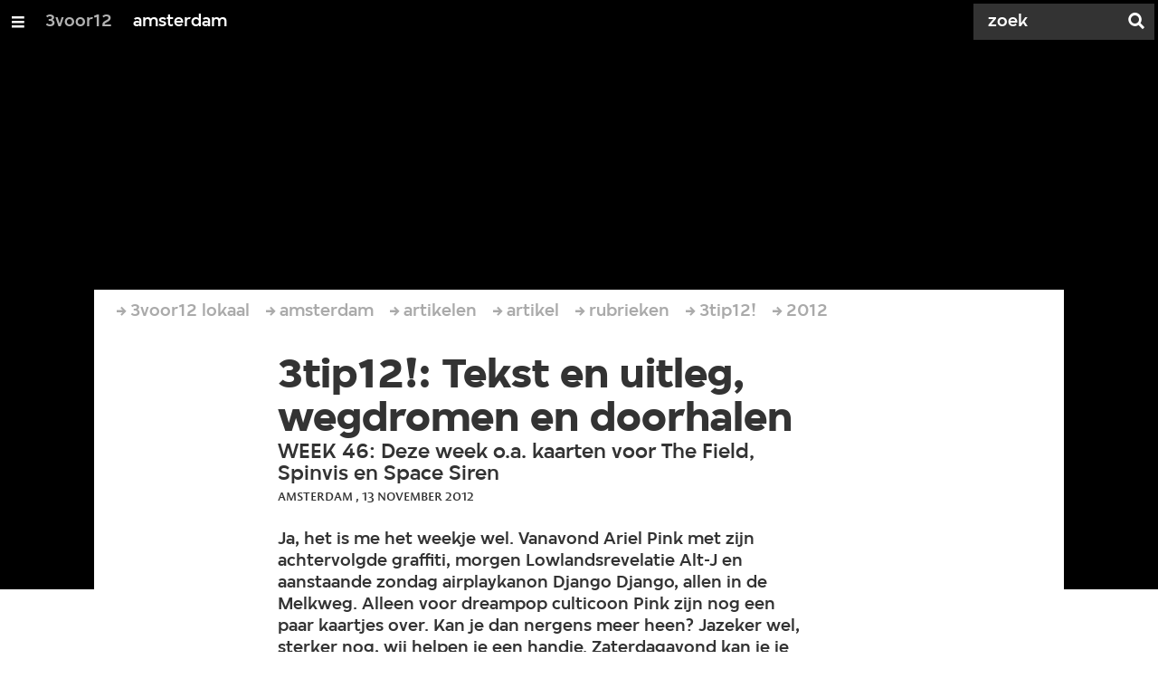

--- FILE ---
content_type: text/html;charset=UTF-8
request_url: https://3voor12.vpro.nl/lokaal/amsterdam/artikelen/artikel/rubriek/3tip12/2012/3tip46.html
body_size: 10940
content:

<!DOCTYPE html>
<html lang="nl" class="primary-greybat logo-black">

<head>



    <title>3tip12!: Tekst en uitleg, wegdromen en doorhalen - amsterdam - 3voor12</title>

    <meta charset="utf-8" >
    <meta name="viewport" content="width=device-width, initial-scale=1, maximum-scale=1">

    <meta http-equiv="x-ua-compatible" content="IE=edge">

    <script>
        window.VPRO_JS_BASE_PATH = "/.resources/vpro/themes/vpronl/js/";
        window.VPRO_MAGNOLIA_VERSION = "6.24.4";
    </script>






    <meta name="description" content="Ja, het is me het weekje wel. Vanavond Ariel Pink met zijn achtervolgde graffiti, morgen Lowlandsrevelatie Alt-J en aanstaande zondag airplaykanon Django Django, allen in de Melkweg. Alleen voor dreampop culticoon Pink zijn nog een paar kaartjes over. Kan je dan nergens meer heen? Jazeker wel, sterker nog, wij helpen je een handje. Zaterdagavond kan je je laten meeslepen door het Groningse shoegazewonder Space Siren of ongenadig uithalen aan boord van Axel Willner&#039;s technotrein. En maandagavond geeft Spinvis voor één keer tekst en uitleg tijdens het Hart Op De Tong-concert in de Keizersgrachtkerk over zijn poëtische polderpop.">

        <meta name="robots" content="all"/>

        <link rel="canonical" href="https://3voor12.vpro.nl/lokaal/amsterdam/artikelen/artikel/rubriek/3tip12/2012/3tip46.html"/>




<meta property="og:description" content="Ja, het is me het weekje wel. Vanavond Ariel Pink met zijn achtervolgde graffiti, morgen Lowlandsrevelatie Alt-J en aanstaande zondag airplaykanon Django Django, allen in de Melkweg. Alleen voor dreampop culticoon Pink zijn nog een paar kaartjes over. Kan je dan nergens meer heen? Jazeker wel, sterker nog, wij helpen je een handje. Zaterdagavond kan je je laten meeslepen door het Groningse shoegazewonder Space Siren of ongenadig uithalen aan boord van Axel Willner&#039;s technotrein. En maandagavond geeft Spinvis voor één keer tekst en uitleg tijdens het Hart Op De Tong-concert in de Keizersgrachtkerk over zijn poëtische polderpop." />
<meta property="og:title" content="3tip12!: Tekst en uitleg, wegdromen en doorhalen - amsterdam" />
<meta property="og:url" content="https://3voor12.vpro.nl/lokaal/amsterdam/artikelen/artikel/rubriek/3tip12/2012/3tip46.html" />
<meta property="og:site_name" content="3voor12" />
<meta property="og:type" content="article" />
<meta property="og:locale" content="nl_NL" />
<meta property="twitter:card" content="summary_large_image" />
<meta property="twitter:site" content="@3voor12" />
<meta property="twitter:domain" content="3voor12.vpro.nl" />

    <meta name="domain:js" content="https://js.vpro.nl">
    <meta name="url:cas_server" content="">
    <meta name="url:cas_login" content="">
    <meta name="url:cas_logout" content="">



    <meta name="domain:npo-cookie-js" content="//cookie.vpro.nl/sites/VPRO/vpro.nl/ccm-wrapper_v1.1.js">
    <meta name="version:js" content="1.95">


    <meta name="site:api_profile" content="3voor12">
    <meta name="site:context" content="">
    <meta name="site:environment" content="productie">
    <meta name="site:paywall" content="false">
    <meta name="site:player_profile" content="3voor12">
    <meta name="site:root" content="/">

    <meta name="site:scheme" content="greybat">


    <meta name="site:ster" content="3voor12">
    <meta name="site:useraccounts" content="false">


    <meta property="fb:pages" content="38957713985" /> 
    <meta property="fb:pages" content="1514359382205347" /> 
    <meta property="fb:pages" content="146430658751826"> 
    <meta property="fb:pages" content="665910933577776"> 
    <meta property="fb:pages" content="307443277976"> 




            <meta name="url:dynamic_tag_page" content="/tag~tagstring~.html">

            <meta name="url:dynamic_update_page" content="/update~updateid~.html">


            <meta name="url:dynamic_author_page" content="/auteur~authorid~.html">


            <meta name="url:dynamic_media_page" content="/speel~mediaid~.html">


        <meta name="google-site-verification" content="m1Am7Celuy7CZSq_9okH4VCAz9pupEVBYmG0CiDQgPw" />

        <meta name="site:googleTagManagerId" content="GTM-TQ8LMS9" />







        <link
          href="/.resources/vpro/themes/vpronl/fonts/vpro_vesta/font.css"
          media="screen, projection, print"
          rel="preload"
          as="style"
          onload="this.onload=null;this.rel='stylesheet'"
        >



        <link
          href="/.resources/vpro/themes/vpronl/fonts/simplistic_sans/font.css"
          media="screen, projection, print"
          rel="preload"
          as="style"
          onload="this.onload=null;this.rel='stylesheet'"
        >



        <link
          href="/.resources/vpro/themes/vpronl/fonts/iconfont/1.22/font.css"
          media="screen, projection, print"
          rel="preload"
          as="style"
          onload="this.onload=null;this.rel='stylesheet'"
        >



        <link
          href="/.resources/vpro/themes/3v12/css/style.css"
          media="screen, projection, print"
          rel="stylesheet"
          as=""
          onload=""
        >





    <link rel="shortcut icon" type="image/ico" href="/.resources/vpro/favicons/3v12/favicon.ico"/>


    <script>
        (function () {
            try {
                window.VPRO_PIANOANALYTICS_TAGS = {"page":"3tip12_tekst_en_uitleg_wegdromen_en_doorhalen","page_chapter1":"lokaal","page_chapter2":"amsterdam","page_chapter3":"artikelen","platform":"site","c_nmo_02":0,"broadcaster":"vpro","programma":"3voor12","publication_date":1323186699,"cms_id":"60de1192-ac04-416e-91c3-a6e5d464b13f","tags_array":[""]};
                window.VPRO_PIANOANALYTICS_LEVEL1 = 629898;
                window.VPRO_PIANOANALYTICS_BRAND = '3voor12';
            } catch ( e ) {
                throw new Error( 'Error initializing Piano analytics values' );
            }
        })();
    </script>


<script>
    // see https://npotag.npo-data.nl/docs/index.html for documentation on NPOTag
    // NPOTag replaces a mix op PianoAnalytics + NPO per february 2025
    // we decided not to change the PianoAnalytics naming because MGNL will be deleted per 2026

    let tag;

    function onTagReady() {
        let environment = 'dev';
                    environment = 'prod';

        if (typeof VPRO_PIANOANALYTICS_LEVEL1 !== 'undefined' &&
          !isNaN(VPRO_PIANOANALYTICS_LEVEL1) &&
          VPRO_PIANOANALYTICS_LEVEL1 > 0
        ) {
            const tagConfig = {
                brand: VPRO_PIANOANALYTICS_BRAND || 'VPRO',
                brand_id: VPRO_PIANOANALYTICS_LEVEL1 || 0,
                platform: VPRO_PIANOANALYTICS_TAGS.platform,
                platform_version: VPRO_MAGNOLIA_VERSION,
                environment: environment,
            };

            const pageObject = {
                page: VPRO_PIANOANALYTICS_TAGS.page || '',
                chapter_1: VPRO_PIANOANALYTICS_TAGS.page_chapter1 || '',
                chapter_2: VPRO_PIANOANALYTICS_TAGS.page_chapter2 || '',
                chapter_3: VPRO_PIANOANALYTICS_TAGS.page_chapter3 || '',
            };

            tag = npotag.newTag(tagConfig, [
                npotag.newGovoltePlugin(),
                npotag.newATInternetPlugin(),
            ]);

            const tracker = npotag.newPageTracker(tag, pageObject);
            tracker.pageView();
        }
    }
</script>

    <script src="https://npotag.npo-data.nl/prod/npo-tag.js" async onload="onTagReady()"></script>










        <!-- Google Tag Manager -->
        <script>
            window.googleAnalyticsOrTagManager = 'gtm';

                (function (w, d, s, l, i) {
                    w[l] = w[l] || [];
                    w[l].push({
                        'gtm.start': new Date().getTime(), event: 'gtm.js'
                    });
                    var f = d.getElementsByTagName(s)[0],
                            j = d.createElement(s), dl = l != 'dataLayer' ? '&l=' + l : '';
                    j.async = true;
                    j.id = 'gtm_script';
                    j.src = 'https://www.googletagmanager.com/gtm.js?id=' + i + dl;
                    f.parentNode.insertBefore(j, f);
                })(window, document, 'script', 'dataLayer', 'GTM-TQ8LMS9');

            var pageType = 'content/news';
            if (pageType) {
                window.dataLayer.push({'pageType': pageType});
                window.dataLayer.push({'dimension1': pageType});
            }

            var uuid = '60de1192-ac04-416e-91c3-a6e5d464b13f';

            if (uuid) {
                var crid = 'crid://vpro/website/' + uuid;
                window.dataLayer.push({'crid': crid});
                window.dataLayer.push({'dimension2': crid});
            }


        </script>
        <!-- End Google Tag Manager -->

</head>

    <body
      class="
              
              navigation-overlay-active navbar-active navbar-visible 
             
             
             
            "
    >

<nav id="navbar-container"
class="navbar-show subsite-navbar navbar-no-scrollinteraction">
<div id="navbar-header">
<div class="navbar-header-hamburger">
<div class="navbar-controls-hover">
<button class="glyph glyph-navigation"
aria-label="Open/Sluit Menu"
></button>
</div>
<div class="navbar-controls-click">
<button class="glyph glyph-navigation" aria-label="Open Menu"></button>
<button class="navbar-controls-click glyph glyph-close"
aria-label="Sluit Menu"
></button>
<div class="navbar-sitename"></div>
</div>
</div>
<ul class="navbar-toplevel">
<li class="navbar-toplevel-item">
<a
class="navbar-toplevel-link"
href="/"
data-gtm-attr-value="amsterdam-navbar-link-3voor12"
data-gtm-attr-name="internalLink"
>3voor12</a>
<ul class="navbar-sublevel">
<li class="navbar-sublevel-item">
<a
class="navbar-sublevel-link"
href="/"
>
home
</a>
</li>
<li class="navbar-sublevel-item">
<a
class="navbar-sublevel-link"
href="/artikelen.html"
>
Stories
</a>
</li>
<li class="navbar-sublevel-item">
<a
class="navbar-sublevel-link"
href="/media/overzicht/audio/radio.html"
>
Radio
</a>
</li>
<li class="navbar-sublevel-item">
<a
class="navbar-sublevel-link"
href="/media.html"
>
Audio en video
</a>
</li>
<li class="navbar-sublevel-item">
<a
class="navbar-sublevel-link"
href="/lokaal.html"
>
Lokaal
</a>
</li>
<li class="navbar-sublevel-item">
<a
class="navbar-sublevel-link"
href="/service.html"
>
FAQ
</a>
</li>
</ul>
</li>
<li class="navbar-toplevel-item">
<a
class="navbar-toplevel-link"
href="/lokaal/amsterdam.html"
data-gtm-attr-value="amsterdam-navbar-link-amsterdam"
data-gtm-attr-name="internalLink"
>amsterdam</a>
<ul class="navbar-sublevel">
<li class="navbar-sublevel-item">
<a
class="navbar-sublevel-link"
href="/lokaal/amsterdam.html"
>
home
</a>
</li>
<li class="navbar-sublevel-item">
<a
class="navbar-sublevel-link"
href="/lokaal/amsterdam/artikelen.html"
>
Stories
</a>
</li>
<li class="navbar-sublevel-item">
<a
class="navbar-sublevel-link"
href="/lokaal/amsterdam/artikelen/play.html"
>
Play
</a>
</li>
<li class="navbar-sublevel-item">
<a
class="navbar-sublevel-link"
href="/lokaal/amsterdam/service.html"
>
FAQ
</a>
</li>
</ul>
</li>
<!-- navigation-overlay-footer.ftl -->
<div class="navbar-footer-container">
<div class="navbar-footer">
<div class="navbar-footer-link-container">
<!-- navigation-overlay-footer-area.ftl -->
<div class="navbar-footer-link">
<div class="col col-3-1">
<div class="footer-text-image">
<div class="footer-text-image-content">
<a href="https://rs.vpro.nl/v3/api/feeds/3voor12/section/3voor12%20Amsterdam" class="footer-text-image-link">
<img loading="lazy" decoding="async" class="footer-text-image-image" src="/dam/jcr:4ab331e7-d416-450b-9842-57818bf87e41/icon-24-rss-mono.png" alt="3voor12 Amsterdam RSS-feed" title="3voor12 Amsterdam RSS-feed" />
</a>
</div>
</div>
</div>
</div>
<!-- /navigation-overlay-footer-area.ftl -->
</div>
</div>
</div>
<!-- navigation-overlay-footer.ftl -->
</ul>
<div class="navbar-toplevel-extras">
<div class="navbar-toplevel-search">
<div class="navbar-controls-hover">
<form class="navbar-toplevel-search-form" method="get" action="/zoeken.html">
<input class="navbar-toplevel-search-input"
type="text"
name="q"
placeholder="Zoek"
value=""
autocomplete="off"
aria-label="Zoek" />
</form>
<button class="glyph glyph-search"
aria-label="Zoek"
></button>
</div>
<span class="navbar-controls-click">
<i class="glyph glyph-search "></i>
<i class="glyph glyph-close navbar-toplevel-close-search"></i>
</span>
<div class="navbar-toplevel-search-suggest-container vas-suggestions"></div>
</div>
</div>
<div class="navbar-search-container">
<div class="navbar-search">
<div class="navbar-search-form-title">
Zoek
</div>
<form class="navbar-search-form" method="get" action="/zoeken.html">
<div class="navbar-search-form-container">
<div class="navbar-search-form-input-container">
<input class="navbar-search-form-input"
aria-label="Zoek"
type="text" name="q" value="" autocomplete="off" />
<div class="navbar-search-suggest-container vas-suggestions"></div>
</div>
<button class="navbar-search-form-submit"
aria-label="Zoek"
type="submit">
<span class="navbar-search-form-submit-label">Zoek</span>
<i class="navbar-search-form-submit-glyph glyph glyph-search glyph-color-white"></i>
</button>
</div>
</form>
</div>
</div>
</div>
<div class="navbar-container-background"></div>
</nav>
<!-- page with active campaign : none -->
<!-- page with disabled campaign : none -->
<div id="loading-overlay" class="generic-overlay component-theme bg-black" data-open-class="generic-overlay-open">
<div class="generic-overlay-backdrop bg-black" data-action="close"></div>
<div class="generic-overlay-container">
<div class="generic-overlay-content" data-type="content">
<div class="generic-overlay-loader theme-loader"></div>
</div>
</div>
</div>
<header class="simple-header simple- header-locked-ratio">
<div class="simple-header-images bg-darkgreybat ">
<!-- Replace by using model.headerImagesMetadata which is a list of imageMetadata -->
</div>
<div class="logo-container">
<div class="site-logo lazy-background-image" data-image="/dam/jcr:df93fad1-b674-4dee-9558-b47f7dcabe6d/logo-3voor12-amsterdam.png"></div>
<div class="simple-header-home-link-container grid">
<a class="simple-header-home-link" href="/lokaal/amsterdam.html"></a>
</div>
</div>
</header>
<section class="simple-platform simple-news-platform platform-behind header-locked-ratio">
<div class="grid">
<div class="news-platform-content">
<div class="col col-6-1"></div>
<div class="col col-6-4">
<h1 class="news-platform-title" style="position:relative">
<span class="story-title-background c-greybat">3tip12!: Tekst en uitleg, wegdromen en doorhalen</span>
<span class="story-title-foreground">3tip12!: Tekst en uitleg, wegdromen en doorhalen</span>
</h1>
</div>
<div class="col col-6-1"></div>
</div>
<div class="news-platform-image"></div>
</div>
</section>
<section class="header-overflow header-overflow-behind">
<div class="grid">
<div class="header-overflow-content grid">
<div class="col col-6-1"></div>
<div class="col col-6-4">
<h2 class="subtitle"> WEEK 46: Deze week o.a. kaarten voor The Field, Spinvis en Space Siren </h2>
<p class="news-platform-meta">
<time class="news-platform-meta-date"
datetime="2012-11-13">13 november 2012</time>,
<span class="news-platform-meta-author">Amsterdam </span>
</p>
</div>
<div class="col col-6-1"></div>
</div>
</div>
</section>
<script type="application/ld+json">
{
"@context": "https://schema.org",
"@type": "NewsArticle",
"url": "https://3voor12.vpro.nl/lokaal/amsterdam/artikelen/artikel/rubriek/3tip12/2012/3tip46.html",
"mainEntityOfPage": {
"@type": "WebPage",
"@id": "https://google.com/article"
},
"headline": "3tip12!: Tekst en uitleg, wegdromen en doorhalen",
"image": [""],
"datePublished": "2012-11-13T09:00:00+01:00",
"dateModified": "2012-11-13T09:00:00+01:00",
"author": {
"@type": "Person",
"name": "Amsterdam"
},
"publisher": {
"@type": "Organization",
"name": "VPRO",
"logo": {
"@type": "ImageObject",
"url": "https://www.vpro.nl/.imaging/mte/vpronl/textimage-above/dam/vpro-toon/identity/logo/vpro/2010/logo_geknipt/jcr:content/logo.png"
}
}
}
</script>
<main
role="main"
class="main news-main"
>
<article>
<header class="news-header-section news-header-section-platform-behind">
<div class="grid">
<nav aria-label="Breadcrumb" class="breadcrumb-content">
<h4 class="breadcrumb-title">U bent hier:</h4>
<div class="breadcrumb-list-container" data-overflow-parent="breadcrumb-list-overflow">
<ol class="breadcrumb-list" data-overflow="" vocab="http://schema.org/" typeof="BreadcrumbList">
<li property="itemListElement" typeof="ListItem">
<a property="item" typeof="WebPage" href="/lokaal.html" class="breadcrumb-link">
<span property="name"> 3voor12 lokaal </span>
</a>
<meta property="position" content="1" />
</li>
<li property="itemListElement" typeof="ListItem">
<a property="item" typeof="WebPage" href="/lokaal/amsterdam.html" class="breadcrumb-link">
<span property="name"> amsterdam </span>
</a>
<meta property="position" content="2" />
</li>
<li property="itemListElement" typeof="ListItem">
<a property="item" typeof="WebPage" href="/lokaal/amsterdam/artikelen.html" class="breadcrumb-link">
<span property="name"> artikelen </span>
</a>
<meta property="position" content="3" />
</li>
<li property="itemListElement" typeof="ListItem">
<a property="item" typeof="WebPage" href="/lokaal/amsterdam/artikelen/artikel.html" class="breadcrumb-link">
<span property="name"> artikel </span>
</a>
<meta property="position" content="4" />
</li>
<li property="itemListElement" typeof="ListItem">
<a property="item" typeof="WebPage" href="/lokaal/amsterdam/artikelen/artikel/rubriek.html" class="breadcrumb-link">
<span property="name"> rubrieken </span>
</a>
<meta property="position" content="5" />
</li>
<li property="itemListElement" typeof="ListItem">
<a property="item" typeof="WebPage" href="/lokaal/amsterdam/artikelen/artikel/rubriek/3tip12.html" class="breadcrumb-link">
<span property="name"> 3tip12! </span>
</a>
<meta property="position" content="6" />
</li>
<li property="itemListElement" typeof="ListItem">
<a property="item" typeof="WebPage" href="/lokaal/amsterdam/artikelen/artikel/rubriek/3tip12/2012.html" class="breadcrumb-link">
<span property="name"> 2012 </span>
</a>
<meta property="position" content="7" />
</li>
</ol>
</div>
</nav>
</div>
<div class="grid">
<div class="col col-12-2"></div>
<div class="col col-12-7">
<div class="news-header-content">
<h1 class="news-title h2">3tip12!: Tekst en uitleg, wegdromen en doorhalen</h1>
<h2 class="news-subtitle h5 subtitle"> WEEK 46: Deze week o.a. kaarten voor The Field, Spinvis en Space Siren </h2>
<p class="news-meta">
<span class="news-meta-author">Amsterdam
, </span>
<time class="news-meta-date"
datetime="2012-11-13"> 13 november 2012 </time>
</p>
<p class="news-abstract">
Ja, het is me het weekje wel. Vanavond Ariel Pink met zijn achtervolgde graffiti, morgen Lowlandsrevelatie Alt-J en aanstaande zondag airplaykanon Django Django, allen in de Melkweg. Alleen voor dreampop culticoon Pink zijn nog een paar kaartjes over. Kan je dan nergens meer heen? Jazeker wel, sterker nog, wij helpen je een handje. Zaterdagavond kan je je laten meeslepen door het Groningse shoegazewonder Space Siren of ongenadig uithalen aan boord van Axel Willner&#039;s technotrein. En maandagavond geeft Spinvis voor één keer tekst en uitleg tijdens het Hart Op De Tong-concert in de Keizersgrachtkerk over zijn poëtische polderpop.
</p>
</div>
</div>
<div class="col col-12-3"></div>
</div>
</header>
<article class="section-with-layout component-theme theme-white "
>
<div id="f557fd64-2fac-4db1-aac0-8ed200f1a9cd" class="anchor"></div>
<div class="grid">
<div class="col col-12-2"></div>
<div class="col col-12-7">
<div class="section-with-layout-content ">
<div class="embed theme-text">
<div class="npo_cc_placeholder_social">
<div id="npo_cc_id_f557fd64-2fac-4db1-aac0-8ed200f1a9cd" class="cookiewall-placeholder"></div>
</div>
<script>
(function () {
var placeholder = document.getElementById('npo_cc_id_f557fd64-2fac-4db1-aac0-8ed200f1a9cd');
if ( placeholder ) {
placeholder.innerHTML = ''.concat(
'<h3 class="h5 c-black cookiewall-placeholder__title"><i class="glyph glyph-alert cookiewall-placeholder__alert"></i> <span class="cookiewall-placeholder__alert-text">inhoud niet beschikbaar</span></h3>',
'<p class="c-black cookiewall-placeholder__text">We kunnen de inhoud van deze embed niet tonen, omdat deze strijdig is met de ' +
'door jou gekozen cookiesettings.</p>',
'<a class="c-black ccm_message_link npo_cc_settings_link cookiewall-placeholder__settings-link" href="#">cookiesettings aanpassen</a>',
''
);
}
})();
</script>
<b></b>
<p><b><i>Iedere week struint de redactie vooruitblikkend op komend weekend langs podia, oefenruimten en internet, om je wekelijks drie kant-en-klare tips te kunnen voorschotelen. De 3tip12! is de hapklare rubriek met de drie meest interessante muzikale uitgaanstips voor Amsterdam.</i></b></p>
<p><b><font color="#FF0000">
<marquee bgcolor="" ; behavior="alternate" onmouseover="stop()" onmouseout="start()" loop="-1" height="20" width="100%" scrolldelay="" scrollamount="3">
<a href="http://3voor12.vpro.nl/lokaal/amsterdam/prijsvraag.html#prijsvraag">Win kaarten voor Space Siren, Spinvis en The Field!</a><a name="top"></a>
</marquee></font></b></p>
<div id="fb-root"></div>
<script class="npo_cc_social" type="text/plain">(function(d, s, id) {
var js, fjs = d.getElementsByTagName(s)[0];
if (d.getElementById(id)) return;
js = d.createElement(s); js.id = id;
js.src = "//connect.facebook.net/nl_NL/all.js#xfbml=1";
fjs.parentNode.insertBefore(js, fjs);
}(document, 'script', 'facebook-jssdk'));</script>
<div class="fb-like" data-href="http://3voor12.vpro.nl/lokaal/amsterdam/artikelen/rubrieken/3tip12/2012/3tip46.html" data-send="true" data-width="655" data-show-faces="false"></div>
</div>
</div>
</div>
<div class="col col-12-3"></div>
</div>
</article>
<article class="section-with-layout component-theme bg-white "
>
<div class="grid">
<div class="col col-12-2"></div>
<div class="col col-12-7">
<div class="section-with-layout-content ">
<div class="text text-image-right
vpronlText
">
<div id="697c10a8-5c83-4d56-9b3d-64622ae62a19" class="anchor"></div>
<div class="text-content-container">
<div class="text-content theme-text"
><div class="text"> <div class="text"> <p><strong>Hifi feat. The Field<br /> </strong>Axel Willner a.k.a. The Field bouwt op verbijsterende wijze ambient, trance en techno tot een massieve rollercoaster, die maar op &eacute;&eacute;n manier bleeft kan worden; alle remmen los en van onderuit je stoel. Bijgestaan door drummer en gitarist pompt hij bekend werk uit de sixties rond terug het livegeluid in. <br /> <br /> Geen tijd voor luchthappen, maar in &eacute;&eacute;n lange adem naar de laatste track. Willner laat tijdens zijn sets zelden los en jaagt met zijn stoomtrein onverstoord door het landschap van de nacht. Pompen of verzuipen dus. <br /> <br /> <a href="http://www.trouwamsterdam.nl/en/program/2012/11/hifi-feat-the-field/453/"><em> <strong>Hifi feat. The Field, TrouwAmsterdam</strong></em>,<em><strong> zaterdag 17 november 2012, 23:00 uur</strong></em></a></p> </div> </div></div>
</div>
</div>
</div>
</div>
<div class="col col-12-3"></div>
</div>
</article>
<article class="section-with-layout component-theme bg-white "
>
<div class="grid">
<div class="col col-12-2"></div>
<div class="col col-12-7">
<div class="section-with-layout-content ">
<div class="text text-image-left
vpronlText
">
<div id="dc29cbb1-7e9e-4e2f-869a-2925d17e17f4" class="anchor"></div>
<div class="text-content-container">
<div class="text-content theme-text"
><div class="text"> <p><strong>Hart Op De Tong: Spinvis</strong><br /> Geen muzikant in Nederland verweeft po&euml;zie en muziek zo sterk als Erik de Jong, alias Spinvis. De grondlegger van de polderpop geeft volgende week maandag tijdens het concert in de Keizersgrachtkerk tekst en uitleg bij de songs die hij die avond speelt. <br /> <br /> Organisator Hart Op De Tong (HODT) heeft als doel een originele en aantrekkelijke mix te aan te bieden van muziekbeleving en zingeving. Gastspreker en theoloog Tom de Haan zal proberen Spinvis het achterste van zijn tong te laten zien over zijn inspiratie en drijfveren om zijn gedachten te vertolken. Maar het publiek krijgt ook een kans!<br /> <br /> <a href="http://www.hartopdetong.com/bands_spinvis.php"><em><strong>Spinvis, Keizersgrachtkerk, maandag 19 november 2012, 20:00 uur</strong></em></a></p> </div></div>
</div>
</div>
</div>
</div>
<div class="col col-12-3"></div>
</div>
</article>
<article class="section-with-layout component-theme bg-white "
>
<div class="grid">
<div class="col col-12-2"></div>
<div class="col col-12-7">
<div class="section-with-layout-content ">
<div class="text text-image-right
vpronlText
">
<div id="e222b53d-fb04-49b5-a60e-c3171c1925bc" class="anchor"></div>
<div class="text-content-container">
<div
class="text-image has-link theme-subtitle"
>
<div class="responsive-content-image allow-magnification media-magnifier-hint-icon"
data-src-small="/.imaging/mte/3v12/magnifier-portrait-small/dam/3voor12-lokaal-eindhoven/2024/Maart/Zimmerman/Archief/concertfoto-s/The-Sugarettes-in-TAC/NoutvanDeijck__Sugarettes_space-siren_wolvon/Space-Siren_3/jcr:content/Space%20Siren_3.jpg"
data-src-medium="/.imaging/mte/3v12/magnifier-portrait-medium/dam/3voor12-lokaal-eindhoven/2024/Maart/Zimmerman/Archief/concertfoto-s/The-Sugarettes-in-TAC/NoutvanDeijck__Sugarettes_space-siren_wolvon/Space-Siren_3/jcr:content/Space%20Siren_3.jpg"
data-src-large="/.imaging/mte/3v12/magnifier-portrait-large/dam/3voor12-lokaal-eindhoven/2024/Maart/Zimmerman/Archief/concertfoto-s/The-Sugarettes-in-TAC/NoutvanDeijck__Sugarettes_space-siren_wolvon/Space-Siren_3/jcr:content/Space%20Siren_3.jpg"
data-aspect="portrait"
data-copyright="Nout van Deijck"
data-description="Space Siren"
>
<villa-figure
href=""
title=""
src="/.imaging/mte/3v12/textimage-right/dam/3voor12-lokaal-eindhoven/2024/Maart/Zimmerman/Archief/concertfoto-s/The-Sugarettes-in-TAC/NoutvanDeijck__Sugarettes_space-siren_wolvon/Space-Siren_3/jcr:content/Space%20Siren_3.jpg"
srcset=""
target="_self"
alt="Space Siren"
caption=""
copyright="Nout van Deijck"
button-label=""
icon="villa:arrowRight"
></villa-figure>
</div>
</div>
<div class="text-content theme-text"
><div class="text"> <p><strong><a href="http://www.spacesiren.nl/">Space Siren</a><br /> </strong>De Groningse band presenteerde maart dit jaar hun eerste langspeler Mr. Wagner, Give Us A Call. Vuig genoeg om niet compleet in slaap te vallen en melodisch genoeg om niet meteen een stropje te knopen. Shoegaze om bij weg te dromen en af en toe wakker te schrikken. Zaterdag aanstaande worden ze vergezeld door de wavepunkers van <a href="http://www.kinbuzz.moonfruit.com/"><strong>Kin</strong></a> en het vrouwelijke gararepunk trio <a href="http://www.ponypack.nl/index.html"><strong>Pony Pack</strong></a>. <br /> <br /> Niet op het eerste oor overtuigd? Doe dan mee aan de prijsvraag om deze avond kosteloos een kijkje te nemen.<br /> <br /> <a href="http://www.winston.nl/upcoming-events/events/rock/live-space-siren-kin-pony-pack?&amp;SQ_DESIGN_NAME=calendar"><em><strong>Space Siren, Winston Kingdom, 17 november 2012, 21:00 uur</strong></em></a><em><strong><br /> </strong></em></p> </div></div>
</div>
</div>
</div>
</div>
<div class="col col-12-3"></div>
</div>
</article>
<div class="ad component-theme bg-greywolf" data-show="false">
<div class="theme-text">
</div>
</div>
<div id="extras-2">
</div>
</article>
</main>
<section class="section sub-component component-theme theme-light">
<div class="tag-related">
<div class="tag-group">
<div class="tag-group-logo"></div>
<div class="tag-group-divider"></div>
<ul class="tag-group-list">
<li>
<a class="tag-group-link"
href="/tag~~.html">#</a>
</li>
</ul>
</div>
<div class="grid">
<div class="col">
<div class="col-gutter">
<div class="latest-updates col col-3-1 "
data-tag=""
data-section="3voor12 Landelijk"
data-show-stories="true"
data-max="4"
>
<script type="text/template">
<div class='col'>
<a
href="{{{shareUrl}}}"
class="villa-teaser component-theme "
target="_self"
title=""
rel="noopener noreferrer"
>
<villa-card
layout="compact"
headline="{{title}}"
kicker=""
summary="{{kicker}}"
icon="{{icon}}"
alert=""
rating=""
broadcast-icon=""
class=" theme-title"
style=";--__figure-max-height:456px;"
>
<villa-image
src=""
srcset="{{teaserimage}}"
alt=""
sizes="97px"
title=""
width="0"
height="0"
class=""
style="--villa-image-object-position:;--villa-image-object-fit:cover;"
></villa-image>
</villa-card>
</a>
</div>
</script>
<div class="col-gutter">
<h3 class="latest-updates__title h5 theme-title">het laatste nieuws</h3>
</div>
<div class="col latest-updates__listing" data-container="teasers">
</div>
</div>
<div class="popular-pages col col-3-1 ">
<div class="col-gutter">
<h3 class="link-list-title h5 theme-title">meest gelezen</h3>
<div class="link-lists link-lists-normal col-gutter negative">
<ul class="link-list-list">
<li class="col col-1-1">
<ul class="link-list">
<li class="link-list-item">
<a class="link-list-link theme-support-text theme-support-text-hover theme-background-support theme-background-support-hover theme-border-color" href="/artikelen/overzicht/2026/januari/Dit-zijn-de-12van3voor12-2026.html">Dit zijn de 12van3voor12 van 2026</a>
</li>
<li class="link-list-item">
<a class="link-list-link theme-support-text theme-support-text-hover theme-background-support theme-background-support-hover theme-border-color" href="https://3voor12.vpro.nl/update~fa3aace9-b38e-436c-883f-75283b647625~marathon-interview-sef-van-de-leven-tot-lieve-monsters-3voor12~.html">Marathon-interview: Sef van De Leven tot Lieve Monsters</a>
</li>
<li class="link-list-item">
<a class="link-list-link theme-support-text theme-support-text-hover theme-background-support theme-background-support-hover theme-border-color" href="/artikelen/overzicht/2025/december/Hoe-op-slot-zit-de-Top-2000--de-2025-editie-.html">Hoe op slot zit de Top 2000 nu eigenlijk? (de 2025 editie)</a>
</li>
<li class="link-list-item">
<a class="link-list-link theme-support-text theme-support-text-hover theme-background-support theme-background-support-hover theme-border-color" href="https://3voor12.vpro.nl/update~6900e1df-3e23-4ff9-84fb-b8d05931522c~joost-kleinkunst-3voor12~.html">Joost</a>
</li>
<li class="link-list-item">
<a class="link-list-link theme-support-text theme-support-text-hover theme-background-support theme-background-support-hover theme-border-color" href="/artikelen/overzicht/2025/december/Turnstile-Album-van-het-Jaar-2025.html">3voor12 kiest Turnstile als Album van het Jaar 2025</a>
</li>
<li class="link-list-item">
<a class="link-list-link theme-support-text theme-support-text-hover theme-background-support theme-background-support-hover theme-border-color" href="/artikelen/overzicht/2025/november/Froukje-en-S10-in-Ziggo-Dome--een-ode-aan-elkaar-en-aan-de-vriendschap.html">Froukje en S10 in Ziggo Dome: een ode aan elkaar en aan de vriendschap</a>
</li>
<li class="link-list-item">
<a class="link-list-link theme-support-text theme-support-text-hover theme-background-support theme-background-support-hover theme-border-color" href="/artikelen/overzicht/2022/Maand-van-de-Nederlandstalige-pop/Vijftig-klassiekers-volgens-artiesten.html">Dit zijn de 50 allerbeste Nederlandstalige liedjes ooit geschreven</a>
</li>
<li class="link-list-item">
<a class="link-list-link theme-support-text theme-support-text-hover theme-background-support theme-background-support-hover theme-border-color" href="https://3voor12.vpro.nl/update~43e0fc6d-3a0f-4774-9fdc-82ef74802a38~grote-schoonmaak-bij-nederlandse-superstruct-festivals-3voor12~.html">Grote schoonmaak bij Nederlandse Superstruct-festivals</a>
</li>
<li class="link-list-item">
<a class="link-list-link theme-support-text theme-support-text-hover theme-background-support theme-background-support-hover theme-border-color" href="https://3voor12.vpro.nl/update~4e13a319-a188-4f49-ad05-143106cb9c6f~herv%C3%A9-geduldig-dansen-met-diepe-emoties-3voor12~.html">Hervé: geduldig dansen met diepe emoties</a>
</li>
<li class="link-list-item">
<a class="link-list-link theme-support-text theme-support-text-hover theme-background-support theme-background-support-hover theme-border-color" href="https://3voor12.vpro.nl/update~cb64e53a-967d-4821-b5f3-d6e460e38b4e~grasnapolsky-keert-terug-op-andere-plek-en-ander-moment-3voor12~.html">Grasnapolsky keert terug op andere plek en ander moment</a>
</li>
</ul>
</li>
</ul>
</div>
</div>
</div>
<div class="latest-updates col col-3-1 "
data-tag="luisterpaal"
data-section="3voor12 Landelijk"
data-show-stories="false"
data-max="4"
>
<script type="text/template">
<div class='col'>
<a
href="{{{shareUrl}}}"
class="villa-teaser component-theme "
target="_self"
title=""
rel="noopener noreferrer"
>
<villa-card
layout="compact"
headline="{{title}}"
kicker=""
summary="{{kicker}}"
icon="{{icon}}"
alert=""
rating=""
broadcast-icon=""
class=" theme-title"
style=";--__figure-max-height:456px;"
>
<villa-image
src=""
srcset="{{teaserimage}}"
alt=""
sizes="97px"
title=""
width="0"
height="0"
class=""
style="--villa-image-object-position:;--villa-image-object-fit:cover;"
></villa-image>
</villa-card>
</a>
</div>
</script>
<div class="col-gutter">
<a href="/tags/luisterpaal.html" class="theme-title">
<h3 class="latest-updates__title h5 theme-title">onze favoriete nieuwe releases</h3>
</a>
</div>
<div class="col latest-updates__listing" data-container="teasers">
</div>
<a
href="/tags/luisterpaal.html#updatelist-header-id"
class="latest-updates__footer-link h5 theme-title"
>
meer albums
<i class="latest-updates__footer-link-icon theme-icon"> meer </i>
</a>
</div>
</div>
</div>
</div>
</div>
</section>
<footer class="footer ">
<div class="grid">
<div class="footer-content"
id="page-footer-content"
>
<div class="col col-3-1">
<div class="footer-text-image">
<div class="footer-text-image-content">
<h3 class="footer-text-image-title h5 c-greybat">3voor12</h3>
<div class="footer-text-image-text">
<p><a href="/">Het laatste nieuws in de newsfeed</a>&nbsp;&rarr;</p>
</div>
</div>
</div>
</div>
<div class="col col-3-1">
<div class="footer-text-image">
<div class="footer-text-image-content">
<h3 class="footer-text-image-title h5 c-greybat">artikelen</h3>
<div class="footer-text-image-text">
<p><a href="/artikelen.html">3voor12 achtergrondartikelen</a>&nbsp;&rarr;</p>
</div>
</div>
</div>
</div>
<div class="col col-3-1">
<div class="footer-text-image">
<div class="footer-text-image-content">
<h3 class="footer-text-image-title h5 c-greybat">video en audio</h3>
<div class="footer-text-image-text">
<p><a href="/media.html">Alle media op 3voor12</a>&nbsp;&rarr;</p>
</div>
</div>
</div>
</div>
<div class="col col-3-1">
<div class="footer-text-image">
<div class="footer-text-image-content">
<h3 class="footer-text-image-title h5 c-greybat">lokaal</h3>
<div class="footer-text-image-text">
<p><a href="/lokaal.html">Alle 3voor12 lokaal sites</a>&nbsp;&rarr;</p>
</div>
</div>
</div>
</div>
<div class="col col-3-1">
<div class="footer-text-image">
<div class="footer-text-image-content">
<h3 class="footer-text-image-title h5 c-greybat">over</h3>
<div class="footer-text-image-text">
<p><a href="/service/overzicht.html">Veelgestelde vragen</a>&nbsp;&rarr;</p>
</div>
</div>
</div>
</div>
<div class="col col-3-1">
<div class="footer-text-image">
<div class="footer-text-image-content">
<h3 class="footer-text-image-title h5 c-greybat">vpro</h3>
<div class="footer-text-image-text">
<p><a href="http://www.vpro.nl">Ga naar de voorpagina</a>&nbsp;&rarr;</p>
</div>
</div>
</div>
</div>
<div class="col col-3-1">
<div class="footer-text-image">
<div class="footer-text-image-content">
<h3 class="footer-text-image-title h5 c-greybat">3voor12 amsterdam</h3>
<div class="footer-text-image-text">
<p><a href="/lokaal/amsterdam.html">Ga naar de voorpagina</a> &rarr;</p>
</div>
</div>
</div>
</div>
</div>
</div>
</footer>
<script type="module" src="/.resources/vpro/themes/vpronl/js//snowpack_packages/6.24.4/villa-image/villa-image.js"></script>
<script type="module" src="/.resources/vpro/themes/vpronl/js//snowpack_packages/6.24.4/villa-card/villa-card.js"></script>
<script type="module" src="/.resources/vpro/themes/vpronl/js//snowpack_packages/6.24.4/villa-figure/villa-figure.js"></script>
<script src="/.resources/vpro/themes/vpronl/js/jspm_packages/npm/es6-promise@4.1.1/dist/es6-promise.auto.min.js"></script>
<script>
// SystemJS version of domainConfig.ftl
var serverConfig = {
apiKey: "vpro",
apiSecret: "eeZo6coh",
apiServer: "https://rs.vpro.nl",
embedServer: "https://embed.vpro.nl",
googleApiKey: "AIzaSyA6kZmkM8yTDGAugfJ-tOzEQ5uhlMr8hTY",
imageServer : "https://images.poms.omroep.nl/image/",
jsServer: "https://js.vpro.nl",
locationApiKey: "vprodigitaal",
locationApiSecret: "tndzOIjEwhxSBO5x",
npoApiServer: "https://rs.poms.omroep.nl",
npoPlayerApiServer: "https://rs.vpro.nl/v3",
npoCookieJs: "//cookie.vpro.nl/sites/VPRO/vpro.nl/ccm-wrapper_v1.1.js",
vpronlApiKey: "ione7ahfij",
vpronlSecret: "aag9veesei",
woordEmbedServer: "",
};
</script>
<script src="/.resources/vpro/themes/vpronl/js/jspm_packages/system.js"></script>
<script>
SystemJS.config( {
baseURL: '/.resources/vpro/themes/vpronl/js/',
paths: {
'site-vpronl-nodist/': '/.resources/vpro/themes/vpronl/js/',
'site-vpronl/': '/.resources/vpro/themes/vpronl/js/',
'npm:vpro-server-configuration@4.1.2': 'dist/server-config.proxy.js',
'vpro-server-configuration': 'dist/server-config.proxy.js'
}
} );
</script>
<script src="/.resources/vpro/themes/vpronl/js/jspm.config.js"></script>
<script>
SystemJS.config( {
packages: {
'site-vpronl': {
'format': 'esm'
},
'npm:vpro-server-configuration@4.1.2': {
'format': 'amd'
},
'github:vpro/plugin-hbs@jspm': {
'main': 'dist/hbs.js'
}
}
} );
</script>
<script type="text/javascript" async>
(function () {
var ccmWrapperElement = document.createElement( 'script' );
ccmWrapperElement.type = 'text/javascript';
ccmWrapperElement.crossOrigin = 'anonymous';
ccmWrapperElement.src = '//cookie.vpro.nl/sites/VPRO/vpro.nl/ccm-wrapper_v1.1.js';
ccmWrapperElement.async = true;
ccmWrapperElement.defer = ccmWrapperElement.async;
var s = document.getElementsByTagName( 'script' )[0];
s.parentNode.insertBefore( ccmWrapperElement, s );
var implLoaded = false;
var loadImpl = function () {
if ( ! implLoaded ) {
implLoaded = true;
SystemJS.import( '/.resources/vpro/themes/vpronl/js/impl.js' ).then( function ( exportedModuleContent ) {
var Impl = exportedModuleContent.default; // @see https://github.com/systemjs/systemjs/issues/304 why .default is used
new Impl();
} );
}
};
window.addEventListener( 'CCM_Wrapper_ready', function ( e ) {
ccmWrapper.init();
loadImpl();
}, false );
ccmWrapperElement.onerror = function() {
loadImpl();
};
})();
</script>
<script>
function getParameterByName(name, url) {
if (!url) url = window.location.href;
name = name.replace(/[\[\]]/g, "\\$&");
var regex = new RegExp("[?&]" + name + "(=([^&#]*)|&|#|$)"),
results = regex.exec(url);
if (!results) return null;
if (!results[2]) return '';
return decodeURIComponent(results[2].replace(/\+/g, " "));
}
if( getParameterByName( 'showLoadingScreen' ) == 'true' && getParameterByName( 'cancel' ) != 'true' ) {
var loadingOverlay = document.getElementById( 'loading-overlay' );
var body = document.body;
var originalOverlayClass = loadingOverlay.className;
var originalBodyClass = body.className;
loadingOverlay.classList ? loadingOverlay.classList.add( 'generic-overlay-open' ) : loadingOverlay.className += ' generic-overlay-open';
body.classList ? body.classList.add( 'generic-overlay-open' ) : body.className += ' generic-overlay-open';
loadingOverlay.onclick = function () {
loadingOverlay.classList ? loadingOverlay.classList.remove( 'generic-overlay-open' ) : loadingOverlay.className = originalOverlayClass;
body.classList ? body.classList.remove( 'generic-overlay-open' ) : body.className = originalOverlayClass;
};
}
</script>
<script>
window.MAGNOLIA_SITE_CONFIG = {
domain: `3v12`,
path: `3tip46`
}
</script>
<script>
(function() {
(function isUnsupportedBrowser() {
var ua = window.navigator.userAgent;
var isIE = /MSIE|Trident/.test( ua );
if ( isIE ) {
renderNotification();
}
})();
function renderNotification() {
var serviceNotification = document.getElementsByClassName( 'service-notifications' )[0];
if ( document.body.contains(serviceNotification ) ) {
serviceNotification.parentNode.removeChild( serviceNotification );
}
var message = 'Uw verouderde browser zorgt er voor dat wij deze website niet optimaal kunnen aanbieden. Wij raden u aan een andere of nieuwere ' +
'browser te gebruiken.';
var holder = document.createElement( 'div' );
holder.className += " service-notification-wrapper";
holder.className += " service-notification-wrapper--unsupported-browser";
holder.innerHTML =
'<div class=\'service-notification\' >\n' +
' <div class=\'service-notification-content\' >\n' +
' <span class="service-notification-text">\n' + message + '</span>\n' +
' <span class="service-notification-close" id="serviceNotificationClose">\n' +
' <i class="glyph glyph-close c-white"></i>\n' +
' </span>\n' +
' </div>\n' +
'</div>';
var navbarHeader = document.getElementById( 'navbar-header' );
navbarHeader.appendChild( holder );
document.getElementById( 'serviceNotificationClose' ).addEventListener( 'click', closeNotification );
function closeNotification() {
navbarHeader.removeChild( holder );
}
}
})();
</script>    </body>
</html>


--- FILE ---
content_type: application/javascript;charset=UTF-8
request_url: https://3voor12.vpro.nl/.resources/vpro/themes/vpronl/js//snowpack_packages/6.24.4/villa-rating/villa-rating.js
body_size: 500
content:
var __defProp = Object.defineProperty;
var __defNormalProp = (obj, key, value) => key in obj ? __defProp(obj, key, {enumerable: true, configurable: true, writable: true, value}) : obj[key] = value;
var __publicField = (obj, key, value) => {
  __defNormalProp(obj, typeof key !== "symbol" ? key + "" : key, value);
  return value;
};
import {VillaElement} from "../villa-element/villa-element.js";
import {css} from "./villa-rating.css.js";
import {html} from "../_snowpack/pkg/lit.js";
const _VillaRating = class extends VillaElement {
  static get properties() {
    return {
      value: {
        type: Number
      },
      max: {
        type: Number
      }
    };
  }
  constructor() {
    super();
    this.max = 5;
  }
  get cssText() {
    return _VillaRating.styles.cssText;
  }
  render() {
    return html`
      <ul>
        ${[...Array(this.max)].map((_, i) => html`<li ?data-active="${i < parseInt(this.value)}">&#9733;</li>`)}
      </ul>
    `;
  }
};
export let VillaRating = _VillaRating;
__publicField(VillaRating, "styles", css);
customElements.define("villa-rating", VillaRating);


--- FILE ---
content_type: application/javascript;charset=UTF-8
request_url: https://3voor12.vpro.nl/.resources/vpro/themes/vpronl/js//snowpack_packages/6.24.4/villa-icon/villa-icon.css.js
body_size: 166
content:
import {css as litCss} from "../_snowpack/pkg/lit.js";
export const css = litCss`
:host {
  display: inline-block;
}

svg {
  display: inherit;
  vertical-align: text-bottom;
  fill: currentColor;
  width: var(--villa-icon-size, auto);
  height: var(--villa-icon-size, 1em);
}
`;


--- FILE ---
content_type: application/javascript;charset=UTF-8
request_url: https://3voor12.vpro.nl/.resources/vpro/themes/vpronl/js//snowpack_packages/6.24.4/villa-icon/assets/kijkwijzer/defs/viewboxDefinitions.js
body_size: 99
content:
export const allViewBoxes = {
  age12: "0 0 20 32",
  age14: "0 0 20 32",
  age16: "0 0 20 32",
  age18: "0 0 20 32",
  age6: "0 0 20 32",
  age9: "0 0 20 32",
  ageAll: "0 0 20 32",
  discrimination: "0 0 20 32",
  drugs: "0 0 20 32",
  horror: "0 0 20 32",
  sex: "0 0 20 32",
  swearing: "0 0 20 32",
  violence: "0 0 20 32"
};


--- FILE ---
content_type: application/javascript;charset=UTF-8
request_url: https://3voor12.vpro.nl/.resources/vpro/themes/vpronl/js//snowpack_packages/6.24.4/villa-text-card/villa-text-card.js
body_size: 759
content:
var __defProp = Object.defineProperty;
var __defNormalProp = (obj, key, value) => key in obj ? __defProp(obj, key, {enumerable: true, configurable: true, writable: true, value}) : obj[key] = value;
var __publicField = (obj, key, value) => {
  __defNormalProp(obj, typeof key !== "symbol" ? key + "" : key, value);
  return value;
};
import {VillaElement} from "../villa-element/villa-element.js";
import {html} from "../_snowpack/pkg/lit.js";
import "../villa-rating/villa-rating.js";
import "../villa-icon/villa-icon.js";
import {VillaElementWidthMixin} from "../_mixins/VillaElementWidthMixin.js";
import {css} from "./villa-text-card.css.js";
import {
  CARD_LAYOUT__COMPACT,
  CARD_LAYOUT__HORIZONTAL,
  CARD_LAYOUT__TEXT
} from "../villa-card/villa-card.js";
const _VillaTextCard = class extends VillaElementWidthMixin(VillaElement) {
  static get properties() {
    return {
      layout: {
        type: String,
        reflect: true
      },
      headline: {
        type: String,
        reflect: true
      },
      kicker: {
        type: String
      },
      summary: {
        type: String,
        reflect: true
      },
      broadcastIcon: {
        type: String,
        attribute: "broadcast-icon",
        reflect: true
      },
      rating: {
        type: Number,
        reflect: true
      }
    };
  }
  get cssText() {
    return _VillaTextCard.styles.cssText;
  }
  render() {
    return html`
      <article>
        <header ?hidden="${!this.broadcastIcon && !this.rating}">
          ${this.broadcastIcon ? html`<villa-icon icon="broadcaster:npoPlus"></villa-icon>` : html``}
          ${this.rating ? html`<villa-rating
                max="5"
                .value="${this.rating}"
              ></villa-rating>` : html``}
        </header>
        ${this.kicker && (this.layout === CARD_LAYOUT__HORIZONTAL || this.layout === CARD_LAYOUT__COMPACT || this.layout === CARD_LAYOUT__TEXT) ? html`<h2>${this.kicker}</h2>` : html``}
        ${this.headline ? html`<h1>${this.headline}</h1>` : html``}
        ${this.summary ? html`<p>${this.summary}</p>` : html``}
      </article>
    `;
  }
};
export let VillaTextCard = _VillaTextCard;
__publicField(VillaTextCard, "styles", css);
customElements.define("villa-text-card", VillaTextCard);


--- FILE ---
content_type: application/javascript;charset=UTF-8
request_url: https://3voor12.vpro.nl/.resources/vpro/themes/vpronl/js//snowpack_packages/6.24.4/villa-image/villa-image.js
body_size: 1522
content:
var __defProp = Object.defineProperty;
var __defNormalProp = (obj, key, value) => key in obj ? __defProp(obj, key, {enumerable: true, configurable: true, writable: true, value}) : obj[key] = value;
var __publicField = (obj, key, value) => {
  __defNormalProp(obj, typeof key !== "symbol" ? key + "" : key, value);
  return value;
};
var __accessCheck = (obj, member, msg) => {
  if (!member.has(obj))
    throw TypeError("Cannot " + msg);
};
var __privateGet = (obj, member, getter) => {
  __accessCheck(obj, member, "read from private field");
  return getter ? getter.call(obj) : member.get(obj);
};
var __privateSet = (obj, member, value, setter) => {
  __accessCheck(obj, member, "write to private field");
  setter ? setter.call(obj, value) : member.set(obj, value);
  return value;
};
var __privateMethod = (obj, member, method) => {
  __accessCheck(obj, member, "access private method");
  return method;
};
var _resizeObserver, _calculatedSizes, calculatedSizes_get, calculatedSizes_set, _initResizeObserver, initResizeObserver_fn, _detachResizeObserver, detachResizeObserver_fn, _handleResize, handleResize_fn, _handleImageLoad, handleImageLoad_fn, _ready, ready_get, _src, src_get, _srcset, srcset_get, _dataSrc, dataSrc_get, _dataSrcset, dataSrcset_get;
import {VillaElement} from "../villa-element/villa-element.js";
import {html} from "../_snowpack/pkg/lit.js";
import {css} from "./villa-image.css.js";
const _VillaImage = class extends VillaElement {
  constructor() {
    super();
    _calculatedSizes.add(this);
    _initResizeObserver.add(this);
    _detachResizeObserver.add(this);
    _handleResize.add(this);
    _handleImageLoad.add(this);
    _ready.add(this);
    _src.add(this);
    _srcset.add(this);
    _dataSrc.add(this);
    _dataSrcset.add(this);
    _resizeObserver.set(this, false);
    this.src = "";
    this.srcset = "";
    this.width = "";
    this.height = "";
    this.sizes = "";
    this.loaded = false;
    this.loading = "lazy";
  }
  static get properties() {
    return {
      src: {
        type: String
      },
      srcset: {
        type: String
      },
      sizes: {
        type: String
      },
      width: {
        type: String
      },
      height: {
        type: String
      },
      alt: {
        type: String
      },
      title: {
        type: String
      },
      loaded: {
        type: Boolean,
        reflect: true
      },
      loading: {
        type: String
      },
      disableLoadingAttribute: {
        type: Boolean,
        attribute: "disable-loading-attribute"
      }
    };
  }
  updated(changedProperties) {
    super.updated(...arguments);
    if (changedProperties.has("sizes")) {
      __privateSet(this, _calculatedSizes, this.sizes, calculatedSizes_set);
      if (__privateGet(this, _resizeObserver)) {
        __privateMethod(this, _detachResizeObserver, detachResizeObserver_fn).call(this);
      }
      if (!this.sizes) {
        __privateMethod(this, _initResizeObserver, initResizeObserver_fn).call(this);
      }
    }
  }
  disconnectedCallback() {
    super.disconnectedCallback();
    __privateMethod(this, _detachResizeObserver, detachResizeObserver_fn).call(this);
  }
  get currentSrc() {
    return this.shadowRoot.querySelector("img")?.currentSrc;
  }
  get cssText() {
    return _VillaImage.styles.cssText;
  }
  render() {
    return html`
      <img
        alt="${this.alt}"
        .title="${this.title}"
        .sizes="${this.sizes || __privateGet(this, _calculatedSizes, calculatedSizes_get)}"
        .src="${__privateGet(this, _src, src_get)}"
        .srcset="${__privateGet(this, _srcset, srcset_get)}"
        data-src="${__privateGet(this, _dataSrc, dataSrc_get)}"
        data-srcset="${__privateGet(this, _dataSrcset, dataSrcset_get)}"
        loading="${this.loading}"
        decoding="async"
        width="${this.width}"
        height="${this.height}"
        @load="${__privateMethod(this, _handleImageLoad, handleImageLoad_fn)}"
      />
    `;
  }
};
export let VillaImage = _VillaImage;
_resizeObserver = new WeakMap();
_calculatedSizes = new WeakSet();
calculatedSizes_get = function() {
  return this._sizes;
};
calculatedSizes_set = function(value) {
  const oldValue = __privateGet(this, _calculatedSizes, calculatedSizes_get);
  this._sizes = value;
  this.requestUpdate("#sizes", oldValue);
};
_initResizeObserver = new WeakSet();
initResizeObserver_fn = function() {
  if (!this.sizes) {
    __privateSet(this, _resizeObserver, new ResizeObserver(__privateMethod(this, _handleResize, handleResize_fn).bind(this)));
    __privateGet(this, _resizeObserver).observe(this);
  }
};
_detachResizeObserver = new WeakSet();
detachResizeObserver_fn = function() {
  __privateGet(this, _resizeObserver).unobserve(this);
  __privateGet(this, _resizeObserver).disconnect();
};
_handleResize = new WeakSet();
handleResize_fn = function() {
  __privateSet(this, _calculatedSizes, this.getBoundingClientRect().width + "px", calculatedSizes_set);
};
_handleImageLoad = new WeakSet();
handleImageLoad_fn = function() {
  this.dispatchEvent(new CustomEvent("load", {composed: true}));
  this.loaded = true;
};
_ready = new WeakSet();
ready_get = function() {
  if (this.sizes)
    return true;
  return this.offsetWidth > 0;
};
_src = new WeakSet();
src_get = function() {
  return __privateGet(this, _ready, ready_get) ? this.src : "";
};
_srcset = new WeakSet();
srcset_get = function() {
  return __privateGet(this, _ready, ready_get) ? this.srcset : "";
};
_dataSrc = new WeakSet();
dataSrc_get = function() {
  return !__privateGet(this, _ready, ready_get) ? this.src : "";
};
_dataSrcset = new WeakSet();
dataSrcset_get = function() {
  return !__privateGet(this, _ready, ready_get) ? this.srcset : "";
};
__publicField(VillaImage, "styles", css);
customElements.define("villa-image", VillaImage);


--- FILE ---
content_type: application/javascript;charset=UTF-8
request_url: https://3voor12.vpro.nl/.resources/vpro/themes/vpronl/js/jspm_packages/npm/vpro-frontend-module@1.0.31/vpro-api/location/ODIService.js
body_size: 1133
content:
define(["exports","jquery","vpro-api/location/LocationService.js"],function(e,t,r){"use strict";function i(e){return e&&e.__esModule?e:{default:e}}Object.defineProperty(e,"__esModule",{value:!0}),e.default=void 0,t=i(t),r=i(r);var n=new r.default,a=function(e){this.useODITransformation=void 0===e||e};a.prototype={forceODITransformation:!1,getLocations:function(e,t){var r=(e.getMid(),[]),i=[],n=[],o=[],s=[];if(e.getLocations().forEach(function(e){var t=e.getProgramUrl();a.isNpo(t)?s.push(t):a.isMidReference(t)?i.push(a.getMidFromReference(t)):a.isAdaptiveBroadcast(t)&&this.useODITransformation?i.push(a.getAdaptiveBroadcastMid(t)):a.isProgressiveBroadcast(t)&&this.useODITransformation?i.push(a.getProgressiveBroadcastMid(t)):a.isProgressiveWebOnly(t)&&this.useODITransformation?r.push(t):a.isLegacyBroadcast(t)?o.push("prid:"+a.getLegacyBroadcastMid(t)):n.push(t)}.bind(this)),r.length||i.length){var c=this;c.transformMidsToPlayableUrls(i,function(e){r.length?c.transformODI(r,function(r){c.getODIfiedUrls(r,function(r){t(s.concat(e,o,r,n))})}):t(s.concat(e,o,n))})}else t(s.concat(o,n))},transformODI:function(e,r){var i=[];e.forEach(function(e){i.push(n.forUrl(e))}),t.default.when.apply(t.default,i).then(function(){var e=Array.prototype.slice.call(arguments);r(e.map(function(e){return e.getProgramUrl()}))})},transformMidsToPlayableUrls:function(e,r){var i=[],n={};e.forEach(function(e){n[e]||(n[e]=!0,i.push(this.checkIfMidIsPlayable(e)))}.bind(this)),t.default.when.apply(t.default,i).then(function(){var e=[];Array.prototype.slice.call(arguments).forEach(function(t){t.playable&&e.push("https://files.vpro.nl/test/stream/?mid="+t.mid+"&type=.mp4")}),r(e)})},checkIfMidIsPlayable:function(e){var r=new t.default.Deferred,i="https://files.vpro.nl/test/stream/?check=true&mid="+e,n={mid:e,playable:!1};return t.default.ajax({url:i,dataType:"json",success:function(e){e&&void 0!==e.streamable?(n.playable=e.streamable,r.resolve(n)):r.resolve(n)},error:function(){r.resolve(n)}}),r.promise()},getODIfiedUrls:function(e,r){var i=[],n=[];e.forEach(function(e){if(a.isFlashUrl(e)){var r=t.default.ajax({url:e+"&callback=?",dataType:"json"});n.push(r)}else i.push(e)}),t.default.when.apply(t.default,n).then(function(){var e=Array.prototype.slice.call(arguments),t=e.map(function(e){return e.url||e});r(i.concat(t))})}},a.isFlashUrl=function(e){return/\.f4m\b/.test(e)},a.isSilverlight=function(e){return/\.asf|\.wmv|\.wma/.test(e)};var o=/cgi\.omroep\.nl.*\/legacy\/.*\/([a-z]+_[0-9]+)\/[^\/]+/i;a.isLegacyBroadcast=function(e){return o.test(e)},a.getLegacyBroadcastMid=function(e){return o.exec(e)[1]||void 0},a.isAdaptiveBroadcast=function(e){return/^odip\+/i.test(e)||/adaptive\.npostreaming\.nl/.test(e)},a.getAdaptiveBroadcastMid=function(e){var t,r=/^odip\+.+:\/\/.+\/(.+)/i.exec(e);return r&&r.length>=2&&(t=r[1]),t},a.getMidFromNpo=function(e){var t;return a.isNpo(e)&&(t=e.split("/").pop()),t},a.getMidFromReference=function(e){var t;return a.isMidReference(e)&&(t=e.split("/").pop()),t},a.isMidReference=function(e){return/^mid:\/\//i.test(e)},a.isNpo=function(e){return/^npo(\+drm)?:\/\//i.test(e)},a.isProgressiveWebOnly=function(e){return/^odis\+/i.test(e)},a.isProgressiveBroadcast=function(e){return/^odi\+/i.test(e)},a.getProgressiveBroadcastMid=function(e){return/^odi\+.+:\/\/.+\/(.+)/i.exec(e)[1]||void 0},a.isIOS=function(){return!!navigator.userAgent.match(/(iPad|iPhone|iPod)/i)},a.isAndroid=function(){return!!navigator.userAgent.match(/(Android)/i)};var s=a;e.default=s});

--- FILE ---
content_type: application/javascript;charset=UTF-8
request_url: https://3voor12.vpro.nl/.resources/vpro/themes/vpronl/js//snowpack_packages/6.24.4/_snowpack/pkg/common/lit-html-a4f3a51c.js
body_size: 3854
content:
/**
 * @license
 * Copyright 2017 Google LLC
 * SPDX-License-Identifier: BSD-3-Clause
 */
var t;
const i = window, s = i.trustedTypes, e = s ? s.createPolicy("lit-html", {createHTML: (t2) => t2}) : void 0, o = "$lit$", n = `lit$${(Math.random() + "").slice(9)}$`, l = "?" + n, h = `<${l}>`, r = document, u = () => r.createComment(""), d = (t2) => t2 === null || typeof t2 != "object" && typeof t2 != "function", c = Array.isArray, v = (t2) => c(t2) || typeof (t2 == null ? void 0 : t2[Symbol.iterator]) == "function", a = "[ 	\n\f\r]", f = /<(?:(!--|\/[^a-zA-Z])|(\/?[a-zA-Z][^>\s]*)|(\/?$))/g, _ = /-->/g, m = />/g, p = RegExp(`>|${a}(?:([^\\s"'>=/]+)(${a}*=${a}*(?:[^ 	
\f\r"'\`<>=]|("|')|))|$)`, "g"), g = /'/g, $ = /"/g, y = /^(?:script|style|textarea|title)$/i, w = (t2) => (i2, ...s2) => ({_$litType$: t2, strings: i2, values: s2}), x = w(1), b = w(2), T = Symbol.for("lit-noChange"), A = Symbol.for("lit-nothing"), E = new WeakMap(), C = r.createTreeWalker(r, 129, null, false);
function P(t2, i2) {
  if (!Array.isArray(t2) || !t2.hasOwnProperty("raw"))
    throw Error("invalid template strings array");
  return e !== void 0 ? e.createHTML(i2) : i2;
}
const V = (t2, i2) => {
  const s2 = t2.length - 1, e2 = [];
  let l2, r2 = i2 === 2 ? "<svg>" : "", u2 = f;
  for (let i3 = 0; i3 < s2; i3++) {
    const s3 = t2[i3];
    let d2, c2, v2 = -1, a2 = 0;
    for (; a2 < s3.length && (u2.lastIndex = a2, c2 = u2.exec(s3), c2 !== null); )
      a2 = u2.lastIndex, u2 === f ? c2[1] === "!--" ? u2 = _ : c2[1] !== void 0 ? u2 = m : c2[2] !== void 0 ? (y.test(c2[2]) && (l2 = RegExp("</" + c2[2], "g")), u2 = p) : c2[3] !== void 0 && (u2 = p) : u2 === p ? c2[0] === ">" ? (u2 = l2 != null ? l2 : f, v2 = -1) : c2[1] === void 0 ? v2 = -2 : (v2 = u2.lastIndex - c2[2].length, d2 = c2[1], u2 = c2[3] === void 0 ? p : c2[3] === '"' ? $ : g) : u2 === $ || u2 === g ? u2 = p : u2 === _ || u2 === m ? u2 = f : (u2 = p, l2 = void 0);
    const w2 = u2 === p && t2[i3 + 1].startsWith("/>") ? " " : "";
    r2 += u2 === f ? s3 + h : v2 >= 0 ? (e2.push(d2), s3.slice(0, v2) + o + s3.slice(v2) + n + w2) : s3 + n + (v2 === -2 ? (e2.push(void 0), i3) : w2);
  }
  return [P(t2, r2 + (t2[s2] || "<?>") + (i2 === 2 ? "</svg>" : "")), e2];
};
class N {
  constructor({strings: t2, _$litType$: i2}, e2) {
    let h2;
    this.parts = [];
    let r2 = 0, d2 = 0;
    const c2 = t2.length - 1, v2 = this.parts, [a2, f2] = V(t2, i2);
    if (this.el = N.createElement(a2, e2), C.currentNode = this.el.content, i2 === 2) {
      const t3 = this.el.content, i3 = t3.firstChild;
      i3.remove(), t3.append(...i3.childNodes);
    }
    for (; (h2 = C.nextNode()) !== null && v2.length < c2; ) {
      if (h2.nodeType === 1) {
        if (h2.hasAttributes()) {
          const t3 = [];
          for (const i3 of h2.getAttributeNames())
            if (i3.endsWith(o) || i3.startsWith(n)) {
              const s2 = f2[d2++];
              if (t3.push(i3), s2 !== void 0) {
                const t4 = h2.getAttribute(s2.toLowerCase() + o).split(n), i4 = /([.?@])?(.*)/.exec(s2);
                v2.push({type: 1, index: r2, name: i4[2], strings: t4, ctor: i4[1] === "." ? H : i4[1] === "?" ? L : i4[1] === "@" ? z : k});
              } else
                v2.push({type: 6, index: r2});
            }
          for (const i3 of t3)
            h2.removeAttribute(i3);
        }
        if (y.test(h2.tagName)) {
          const t3 = h2.textContent.split(n), i3 = t3.length - 1;
          if (i3 > 0) {
            h2.textContent = s ? s.emptyScript : "";
            for (let s2 = 0; s2 < i3; s2++)
              h2.append(t3[s2], u()), C.nextNode(), v2.push({type: 2, index: ++r2});
            h2.append(t3[i3], u());
          }
        }
      } else if (h2.nodeType === 8)
        if (h2.data === l)
          v2.push({type: 2, index: r2});
        else {
          let t3 = -1;
          for (; (t3 = h2.data.indexOf(n, t3 + 1)) !== -1; )
            v2.push({type: 7, index: r2}), t3 += n.length - 1;
        }
      r2++;
    }
  }
  static createElement(t2, i2) {
    const s2 = r.createElement("template");
    return s2.innerHTML = t2, s2;
  }
}
function S(t2, i2, s2 = t2, e2) {
  var o2, n2, l2, h2;
  if (i2 === T)
    return i2;
  let r2 = e2 !== void 0 ? (o2 = s2._$Co) === null || o2 === void 0 ? void 0 : o2[e2] : s2._$Cl;
  const u2 = d(i2) ? void 0 : i2._$litDirective$;
  return (r2 == null ? void 0 : r2.constructor) !== u2 && ((n2 = r2 == null ? void 0 : r2._$AO) === null || n2 === void 0 || n2.call(r2, false), u2 === void 0 ? r2 = void 0 : (r2 = new u2(t2), r2._$AT(t2, s2, e2)), e2 !== void 0 ? ((l2 = (h2 = s2)._$Co) !== null && l2 !== void 0 ? l2 : h2._$Co = [])[e2] = r2 : s2._$Cl = r2), r2 !== void 0 && (i2 = S(t2, r2._$AS(t2, i2.values), r2, e2)), i2;
}
class M {
  constructor(t2, i2) {
    this._$AV = [], this._$AN = void 0, this._$AD = t2, this._$AM = i2;
  }
  get parentNode() {
    return this._$AM.parentNode;
  }
  get _$AU() {
    return this._$AM._$AU;
  }
  u(t2) {
    var i2;
    const {el: {content: s2}, parts: e2} = this._$AD, o2 = ((i2 = t2 == null ? void 0 : t2.creationScope) !== null && i2 !== void 0 ? i2 : r).importNode(s2, true);
    C.currentNode = o2;
    let n2 = C.nextNode(), l2 = 0, h2 = 0, u2 = e2[0];
    for (; u2 !== void 0; ) {
      if (l2 === u2.index) {
        let i3;
        u2.type === 2 ? i3 = new R(n2, n2.nextSibling, this, t2) : u2.type === 1 ? i3 = new u2.ctor(n2, u2.name, u2.strings, this, t2) : u2.type === 6 && (i3 = new Z(n2, this, t2)), this._$AV.push(i3), u2 = e2[++h2];
      }
      l2 !== (u2 == null ? void 0 : u2.index) && (n2 = C.nextNode(), l2++);
    }
    return C.currentNode = r, o2;
  }
  v(t2) {
    let i2 = 0;
    for (const s2 of this._$AV)
      s2 !== void 0 && (s2.strings !== void 0 ? (s2._$AI(t2, s2, i2), i2 += s2.strings.length - 2) : s2._$AI(t2[i2])), i2++;
  }
}
class R {
  constructor(t2, i2, s2, e2) {
    var o2;
    this.type = 2, this._$AH = A, this._$AN = void 0, this._$AA = t2, this._$AB = i2, this._$AM = s2, this.options = e2, this._$Cp = (o2 = e2 == null ? void 0 : e2.isConnected) === null || o2 === void 0 || o2;
  }
  get _$AU() {
    var t2, i2;
    return (i2 = (t2 = this._$AM) === null || t2 === void 0 ? void 0 : t2._$AU) !== null && i2 !== void 0 ? i2 : this._$Cp;
  }
  get parentNode() {
    let t2 = this._$AA.parentNode;
    const i2 = this._$AM;
    return i2 !== void 0 && (t2 == null ? void 0 : t2.nodeType) === 11 && (t2 = i2.parentNode), t2;
  }
  get startNode() {
    return this._$AA;
  }
  get endNode() {
    return this._$AB;
  }
  _$AI(t2, i2 = this) {
    t2 = S(this, t2, i2), d(t2) ? t2 === A || t2 == null || t2 === "" ? (this._$AH !== A && this._$AR(), this._$AH = A) : t2 !== this._$AH && t2 !== T && this._(t2) : t2._$litType$ !== void 0 ? this.g(t2) : t2.nodeType !== void 0 ? this.$(t2) : v(t2) ? this.T(t2) : this._(t2);
  }
  k(t2) {
    return this._$AA.parentNode.insertBefore(t2, this._$AB);
  }
  $(t2) {
    this._$AH !== t2 && (this._$AR(), this._$AH = this.k(t2));
  }
  _(t2) {
    this._$AH !== A && d(this._$AH) ? this._$AA.nextSibling.data = t2 : this.$(r.createTextNode(t2)), this._$AH = t2;
  }
  g(t2) {
    var i2;
    const {values: s2, _$litType$: e2} = t2, o2 = typeof e2 == "number" ? this._$AC(t2) : (e2.el === void 0 && (e2.el = N.createElement(P(e2.h, e2.h[0]), this.options)), e2);
    if (((i2 = this._$AH) === null || i2 === void 0 ? void 0 : i2._$AD) === o2)
      this._$AH.v(s2);
    else {
      const t3 = new M(o2, this), i3 = t3.u(this.options);
      t3.v(s2), this.$(i3), this._$AH = t3;
    }
  }
  _$AC(t2) {
    let i2 = E.get(t2.strings);
    return i2 === void 0 && E.set(t2.strings, i2 = new N(t2)), i2;
  }
  T(t2) {
    c(this._$AH) || (this._$AH = [], this._$AR());
    const i2 = this._$AH;
    let s2, e2 = 0;
    for (const o2 of t2)
      e2 === i2.length ? i2.push(s2 = new R(this.k(u()), this.k(u()), this, this.options)) : s2 = i2[e2], s2._$AI(o2), e2++;
    e2 < i2.length && (this._$AR(s2 && s2._$AB.nextSibling, e2), i2.length = e2);
  }
  _$AR(t2 = this._$AA.nextSibling, i2) {
    var s2;
    for ((s2 = this._$AP) === null || s2 === void 0 || s2.call(this, false, true, i2); t2 && t2 !== this._$AB; ) {
      const i3 = t2.nextSibling;
      t2.remove(), t2 = i3;
    }
  }
  setConnected(t2) {
    var i2;
    this._$AM === void 0 && (this._$Cp = t2, (i2 = this._$AP) === null || i2 === void 0 || i2.call(this, t2));
  }
}
class k {
  constructor(t2, i2, s2, e2, o2) {
    this.type = 1, this._$AH = A, this._$AN = void 0, this.element = t2, this.name = i2, this._$AM = e2, this.options = o2, s2.length > 2 || s2[0] !== "" || s2[1] !== "" ? (this._$AH = Array(s2.length - 1).fill(new String()), this.strings = s2) : this._$AH = A;
  }
  get tagName() {
    return this.element.tagName;
  }
  get _$AU() {
    return this._$AM._$AU;
  }
  _$AI(t2, i2 = this, s2, e2) {
    const o2 = this.strings;
    let n2 = false;
    if (o2 === void 0)
      t2 = S(this, t2, i2, 0), n2 = !d(t2) || t2 !== this._$AH && t2 !== T, n2 && (this._$AH = t2);
    else {
      const e3 = t2;
      let l2, h2;
      for (t2 = o2[0], l2 = 0; l2 < o2.length - 1; l2++)
        h2 = S(this, e3[s2 + l2], i2, l2), h2 === T && (h2 = this._$AH[l2]), n2 || (n2 = !d(h2) || h2 !== this._$AH[l2]), h2 === A ? t2 = A : t2 !== A && (t2 += (h2 != null ? h2 : "") + o2[l2 + 1]), this._$AH[l2] = h2;
    }
    n2 && !e2 && this.j(t2);
  }
  j(t2) {
    t2 === A ? this.element.removeAttribute(this.name) : this.element.setAttribute(this.name, t2 != null ? t2 : "");
  }
}
class H extends k {
  constructor() {
    super(...arguments), this.type = 3;
  }
  j(t2) {
    this.element[this.name] = t2 === A ? void 0 : t2;
  }
}
const I = s ? s.emptyScript : "";
class L extends k {
  constructor() {
    super(...arguments), this.type = 4;
  }
  j(t2) {
    t2 && t2 !== A ? this.element.setAttribute(this.name, I) : this.element.removeAttribute(this.name);
  }
}
class z extends k {
  constructor(t2, i2, s2, e2, o2) {
    super(t2, i2, s2, e2, o2), this.type = 5;
  }
  _$AI(t2, i2 = this) {
    var s2;
    if ((t2 = (s2 = S(this, t2, i2, 0)) !== null && s2 !== void 0 ? s2 : A) === T)
      return;
    const e2 = this._$AH, o2 = t2 === A && e2 !== A || t2.capture !== e2.capture || t2.once !== e2.once || t2.passive !== e2.passive, n2 = t2 !== A && (e2 === A || o2);
    o2 && this.element.removeEventListener(this.name, this, e2), n2 && this.element.addEventListener(this.name, this, t2), this._$AH = t2;
  }
  handleEvent(t2) {
    var i2, s2;
    typeof this._$AH == "function" ? this._$AH.call((s2 = (i2 = this.options) === null || i2 === void 0 ? void 0 : i2.host) !== null && s2 !== void 0 ? s2 : this.element, t2) : this._$AH.handleEvent(t2);
  }
}
class Z {
  constructor(t2, i2, s2) {
    this.element = t2, this.type = 6, this._$AN = void 0, this._$AM = i2, this.options = s2;
  }
  get _$AU() {
    return this._$AM._$AU;
  }
  _$AI(t2) {
    S(this, t2);
  }
}
const B = i.litHtmlPolyfillSupport;
B == null || B(N, R), ((t = i.litHtmlVersions) !== null && t !== void 0 ? t : i.litHtmlVersions = []).push("2.8.0");
const D = (t2, i2, s2) => {
  var e2, o2;
  const n2 = (e2 = s2 == null ? void 0 : s2.renderBefore) !== null && e2 !== void 0 ? e2 : i2;
  let l2 = n2._$litPart$;
  if (l2 === void 0) {
    const t3 = (o2 = s2 == null ? void 0 : s2.renderBefore) !== null && o2 !== void 0 ? o2 : null;
    n2._$litPart$ = l2 = new R(i2.insertBefore(u(), t3), t3, void 0, s2 != null ? s2 : {});
  }
  return l2._$AI(t2), l2;
};
export {A, D, T, b, x};


--- FILE ---
content_type: application/javascript;charset=UTF-8
request_url: https://3voor12.vpro.nl/.resources/vpro/themes/vpronl/js//snowpack_packages/6.24.4/villa-banner/villa-banner.css.js
body_size: 534
content:
import {css as litCss} from "../_snowpack/pkg/lit.js";
export const css = litCss`
*,
*:before,
*:after {
  box-sizing: border-box;
}

::slotted(*) {
  box-sizing: border-box;
}

:host([hidden]) {
  display: none !important;
}

:host {
  max-width: 100%;
  container-type: initial;
}

section {
  width: 100%;
  height: 32px;
  background: var(--villa-banner-color, var(--villa-theme-color--primary, #0033cc));
  color: #ffffff;
}

slot {
  display: flex;
  align-items: center;
  width: 100%;
  overflow: hidden;
  white-space: nowrap;
  text-overflow: ellipsis;
  padding-top: 0 4px;
}

h1 {
  text-rendering: optimizeLegibility;
  -webkit-font-smoothing: antialiased;
  font-family: var(--villa-font-family--heading, var(--villa-theme-text--heading--font_family, "Simplistic Sans", "simplistic_sans", "SimplisticSans", sans-serif));
  font-weight: var(--villa-text-title-font-weight-bold, 700);
  margin: 0;
  font-weight: 500;
  font-size: calc(14px * var(--villa-text-title-multiplier, 1));
  line-height: 100%;
  order: 1;
  display: flex;
  align-items: center;
  height: 100%;
  padding: 0 8px;
  max-height: 48px;
  white-space: nowrap;
  text-overflow: ellipsis;
  overflow: hidden;
}
`;


--- FILE ---
content_type: application/javascript;charset=UTF-8
request_url: https://3voor12.vpro.nl/.resources/vpro/themes/vpronl/js//snowpack_packages/6.24.4/villa-icon/villa-icon.js
body_size: 1497
content:
var __defProp = Object.defineProperty;
var __defNormalProp = (obj, key, value) => key in obj ? __defProp(obj, key, {enumerable: true, configurable: true, writable: true, value}) : obj[key] = value;
var __publicField = (obj, key, value) => {
  __defNormalProp(obj, typeof key !== "symbol" ? key + "" : key, value);
  return value;
};
var __accessCheck = (obj, member, msg) => {
  if (!member.has(obj))
    throw TypeError("Cannot " + msg);
};
var __privateGet = (obj, member, getter) => {
  __accessCheck(obj, member, "read from private field");
  return getter ? getter.call(obj) : member.get(obj);
};
var __privateSet = (obj, member, value, setter) => {
  __accessCheck(obj, member, "write to private field");
  setter ? setter.call(obj, value) : member.set(obj, value);
  return value;
};
var _icon, _path, _useLabel, useLabel_get, _labelTemplate, labelTemplate_get, _spritePath, spritePath_get, _iconPath, iconPath_get, _iconName, iconName_get, _viewBoxes, viewBoxes_get, _viewBox, viewBox_get;
import * as __SNOWPACK_ENV__ from "../_snowpack/env.js";
import.meta.env = __SNOWPACK_ENV__;
import {VillaElement} from "../villa-element/villa-element.js";
import {ifDefined} from "../_snowpack/pkg/lit/directives/if-defined.js";
import {html} from "../_snowpack/pkg/lit.js";
import {css} from "./villa-icon.css.js";
import {allViewBoxes as kijkwijzerViewBoxes} from "./assets/kijkwijzer/defs/viewboxDefinitions.js";
import {allViewBoxes as uiViewBoxes} from "./assets/ui/defs/viewboxDefinitions.js";
import {allViewBoxes as ccViewBoxes} from "./assets/cc/defs/viewboxDefinitions.js";
import {allViewBoxes as platformViewBoxes} from "./assets/platform/defs/viewboxDefinitions.js";
import {allViewBoxes as villaViewBoxes} from "./assets/villa/defs/viewboxDefinitions.js";
import {allViewBoxes as broadcasterViewBoxes} from "./assets/broadcaster/defs/viewboxDefinitions.js";
const _VillaIcon = class extends VillaElement {
  constructor() {
    super(...arguments);
    _useLabel.add(this);
    _labelTemplate.add(this);
    _spritePath.add(this);
    _iconPath.add(this);
    _iconName.add(this);
    _viewBoxes.add(this);
    _viewBox.add(this);
    _icon.set(this, void 0);
    _path.set(this, void 0);
  }
  static get properties() {
    return {
      icon: {
        type: String,
        reflect: true
      },
      label: {
        type: String
      },
      ariaHidden: {
        type: Boolean,
        attribute: "aria-hidden"
      }
    };
  }
  get cssText() {
    return _VillaIcon.styles.cssText;
  }
  updated(changedProperties) {
    super.updated(...arguments);
    if (changedProperties.has("icon")) {
      this.path = __privateGet(this, _iconPath, iconPath_get);
    }
  }
  render() {
    return this.icon ? html`
          <svg
            role=${ifDefined(__privateGet(this, _useLabel, useLabel_get) ? "img" : void 0)}
            focusable="${ifDefined(this.ariaHidden ? "false" : void 0)}"
            aria-labelledby=${ifDefined(__privateGet(this, _useLabel, useLabel_get) ? "title" : void 0)}
            ?aria-hidden="${this.ariaHidden}"
            viewBox="${__privateGet(this, _viewBox, viewBox_get)}"
            xmlns="http://www.w3.org/2000/svg"
          >
            ${__privateGet(this, _labelTemplate, labelTemplate_get)}
            <use href="${this.path}" />
          </svg>
        ` : html``;
  }
  get path() {
    return __privateGet(this, _path);
  }
  set path(path) {
    const oldValue = this.path;
    __privateSet(this, _path, path);
    this.requestUpdate("path", oldValue);
  }
  get icon() {
    return __privateGet(this, _icon);
  }
  set icon(icon) {
    const oldValue = this.icon;
    __privateSet(this, _icon, icon.split(":")[1] ? icon : `villa:${icon}`);
    this.requestUpdate("icon", oldValue);
  }
};
export let VillaIcon = _VillaIcon;
_icon = new WeakMap();
_path = new WeakMap();
_useLabel = new WeakSet();
useLabel_get = function() {
  return this.ariaHidden ? void 0 : this.label;
};
_labelTemplate = new WeakSet();
labelTemplate_get = function() {
  return __privateGet(this, _useLabel, useLabel_get) ? html`<title id="title">${this.label}</title>` : html``;
};
_spritePath = new WeakSet();
spritePath_get = function() {
  return new URL(`./assets/${this.icon.split(":")[0]}/defs/svg/sprite.defs.svg`, import.meta.url).pathname;
};
_iconPath = new WeakSet();
iconPath_get = function() {
  return `${__privateGet(this, _spritePath, spritePath_get)}#${__privateGet(this, _iconName, iconName_get)}`;
};
_iconName = new WeakSet();
iconName_get = function() {
  return this.icon.split(":")[1];
};
_viewBoxes = new WeakSet();
viewBoxes_get = function() {
  return {
    ...kijkwijzerViewBoxes,
    ...uiViewBoxes,
    ...villaViewBoxes,
    ...ccViewBoxes,
    ...platformViewBoxes,
    ...broadcasterViewBoxes
  };
};
_viewBox = new WeakSet();
viewBox_get = function() {
  return __privateGet(this, _viewBoxes, viewBoxes_get)[__privateGet(this, _iconName, iconName_get)] || "0 0 20 32";
};
__publicField(VillaIcon, "styles", css);
customElements.define("villa-icon", VillaIcon);


--- FILE ---
content_type: application/javascript;charset=UTF-8
request_url: https://3voor12.vpro.nl/.resources/vpro/themes/vpronl/js//snowpack_packages/6.24.4/villa-icon/assets/villa/defs/viewboxDefinitions.js
body_size: 396
content:
export const allViewBoxes = {
  addProfile: "0 0 18 32",
  alert: "0 0 20 32",
  alignLeft: "0 0 18 32",
  arrowDown: "0 0 16 32",
  arrowLeft: "0 0 16 32",
  arrowRight: "0 0 16 32",
  arrowUp: "0 0 16 32",
  balloon: "0 0 18 32",
  balloonSubtitled: "0 0 18 32",
  book: "0 0 22 32",
  broadcast: "0 0 20 32",
  calendar: "0 0 21 32",
  cart: "0 0 18 32",
  checkmark: "0 0 24 32",
  chevronDown: "0 0 14 32",
  chevronLeft: "0 0 12 32",
  chevronRight: "0 0 12 32",
  chevronUp: "0 0 14 32",
  clock: "0 0 24 32",
  clock22: "0 0 20 32",
  collapsed: "0 0 16 32",
  collection: "0 0 16 32",
  cookie: "0 0 20 32",
  cross: "0 0 14 32",
  deleteProfile: "0 0 18 32",
  download: "0 0 16 32",
  embed: "0 0 22 32",
  envelope: "0 0 20 32",
  euro: "0 0 16 32",
  exitFullscreen: "0 0 24 32",
  expanded: "0 0 16 32",
  externalLink: "0 0 16 32",
  fullscreen: "0 0 24 32",
  gear: "0 0 16 32",
  globe: "0 0 18 32",
  grid: "0 0 16 32",
  hamburger: "0 0 18 32",
  headphones: "0 0 20 32",
  info: "0 0 18 32",
  list: "0 0 16 32",
  listRich: "0 0 16 32",
  magazine: "0 0 20 32",
  magnifier: "0 0 20 32",
  movie: "0 0 18 32",
  mute: "0 0 20 32",
  pause: "0 0 14 32",
  pen: "0 0 18 32",
  play: "0 0 14 32",
  playNext: "0 0 14 32",
  playPrevious: "0 0 14 32",
  popOut: "0 0 20 32",
  profile: "0 0 18 32",
  radio: "0 0 20 32",
  share: "0 0 22 32",
  star: "0 0 18 32",
  starHalf: "0 0 18 32",
  trash: "0 0 14 32",
  tv: "0 0 20 32",
  volume: "0 0 20 32"
};


--- FILE ---
content_type: application/javascript;charset=UTF-8
request_url: https://3voor12.vpro.nl/.resources/vpro/themes/vpronl/js//snowpack_packages/6.24.4/villa-card/villa-card.css.js
body_size: 1698
content:
import {css as litCss} from "../_snowpack/pkg/lit.js";
export const css = litCss`
*,
*:before,
*:after {
  box-sizing: border-box;
}

::slotted(*) {
  box-sizing: border-box;
}

:host([hidden]) {
  display: none !important;
}

:host {
  display: block;
  container-type: inline-size;
  container-name: host;
}

:host {
  display: inline-block;
  width: 100%;
  height: var(--villa-card-height, 100%);
  --__figure-aspect-ratio: var(--villa-card-image-aspect-ratio, 3/2);
  --__figure-max-height: var(--villa-card-image-max-height);
}

@container host (min-width:240px) {
  section {
    --__icon-alert-display: flex;
  }
}
section {
  display: grid;
  position: relative;
  height: 100%;
  grid-template-areas: var(--__section-grid-template-areas);
  grid-template-columns: var(--__section-grid-template-columns);
  align-items: var(--__section-align-items);
  justify-content: var(--__section-justify-content);
  color: var(--__section-color);
}

figure {
  grid-area: var(--__figure-grid-area);
  display: var(--__figure-diplay);
  position: relative;
  margin: 0;
  padding: 0;
  width: 100%;
  height: var(--__figure-height, auto);
  max-height: var(--villa-card-image-max-height, var(--__figure-max-height));
  aspect-ratio: var(--__figure-aspect-ratio);
  line-height: 0;
  overflow: hidden;
}

header {
  position: absolute;
  top: 0;
  right: 0;
  width: 100%;
  height: 32px;
  z-index: 1;
  display: flex;
  justify-content: space-between;
  background: var(--__header-background);
}
header:before {
  position: absolute;
  top: 0;
  left: 0;
  width: 100%;
  height: 40px;
  background: linear-gradient(0deg, rgba(0, 0, 0, 0) 0%, rgba(0, 0, 0, 0.6) 100%);
  position: absolute;
  top: 0;
  bottom: 0;
  left: 0;
  width: 100%;
  content: "";
  content: var(--__header-before-content);
}

villa-icon {
  width: 32px;
  height: 32px;
  background-color: rgba(255, 255, 255, 0.85);
  display: var(--__icon-display, flex);
  justify-content: center;
  align-items: center;
  flex-shrink: 0;
  font-size: 32px;
  color: var(--__accent-color, var(--villa-card-accent-color, var(--villa-theme-color--primary, #0066ff)));
}

villa-banner {
  --villa-banner-color: var(
    --__accent-color,
    var(
      --villa-card-accent-color,
      var(--villa-theme-color--primary, #0066ff)
    )
  );
  display: var(--__banner-display, block);
}

::slotted(*) {
  display: none;
}

::slotted(villa-image) {
  display: block;
  grid-area: var(--__article-grid-area);
  --villa-image-object-fit: cover;
  object-position: 50% 50%;
  width: 100%;
  min-width: 65px;
  height: 100%;
  min-height: 65px;
  transition: transform 500ms cubic-bezier(0.1, 0.32, 0.26, 1);
  transform: scale(var(--villa-card-image-scale, 1));
}
::slotted(villa-image):before {
  position: absolute;
  top: 0;
  left: 0;
  width: 100%;
  height: 100%;
  background-color: rgba(0, 0, 0, var(--villa-card-image-overlay-opacity, 0));
  transition: opacity 0.2s ease-in-out, background-color 0.2s ease-in-out;
  z-index: 1;
  pointer-events: none;
  content: "";
}

villa-text-card {
  display: block;
  grid-area: var(--__article-grid-area);
  z-index: 2;
  padding: var(--__text-card-padding, 8px);
  margin-top: var(--__text-card-margin-top);
}

:host([layout=composite]) {
  --__section-grid-template-areas: "content";
  --__section-align-items: end;
  --__section-color: #ffffff;
  --__figure-grid-area: content;
  --__article-grid-area: content;
  --__figure-height: 100%;
  --villa-rating-selected-color: #ffffff;
  --villa-rating-unselected-color: rgba(255, 255, 255, 0.3);
}
@container host (min-width:300px) {
  :host([layout=composite]) {
    --__text-card-padding: 8px 12px;
  }
}
@container host (min-width:600px) {
  :host([layout=composite]) {
    --__text-card-padding: 8px 16px;
  }
}
:host([layout=composite]) section:after {
  background: linear-gradient(180deg, rgba(0, 0, 0, 0) 0%, rgba(0, 0, 0, 0.6) 100%);
  position: absolute;
  top: 0;
  bottom: 0;
  left: 0;
  width: 100%;
  content: "";
}

:host([layout=horizontal]) {
  --__section-grid-template-areas: "image text";
  --__section-grid-template-columns: 1fr 2fr;
  --__figure-grid-area: image;
  --__article-grid-area: text;
  --villa-image-height: auto;
}
@container host (min-width:300px) {
  :host([layout=horizontal]) {
    --__text-card-padding: 8px 12px;
  }
}
@container host (min-width:600px) {
  :host([layout=horizontal]) {
    --__text-card-padding: 8px 16px;
  }
}

:host([layout=compact]) {
  --__section-grid-template-areas: "image text";
  --__section-justify-content: start;
  --__section-grid-template-columns: 65px 1fr;
  --__figure-grid-area: image;
  --__article-grid-area: text;
  --__icon-display: none;
  --__figure-aspect-ratio: 2/3;
  --__figure-max-height: 97.5px;
  --__banner-display: none;
}
@container host (min-width:300px) {
  :host([layout=compact]) {
    --__text-card-padding: 8px 12px;
  }
}
@container host (min-width:600px) {
  :host([layout=compact]) {
    --__text-card-padding: 8px 16px;
  }
}

:host([layout=text]) {
  --__section-grid-template-areas: "content";
  --__figure-grid-area: content;
  --__article-grid-area: content;
  --__figure-aspect-ratio: unset;
  --__figure-diplay: none;
}

:host([layout=vertical]) {
  --villa-text-card-padding-position: absolute;
  --villa-rating-selected-color: #ffffff;
  --villa-rating-unselected-color: rgba(255, 255, 255, 0.3);
  --__kicker-color: #ffffff;
}
@container host (min-width:600px) {
  :host([layout=vertical]) {
    --__text-card-padding: 8px 16px;
  }
}

:host([layout=vertical][rating]:not([rating=""]):not([rating="0"])) figure:after,
:host([layout=vertical][broadcast-icon]:not([broadcast-icon=""])) figure:after {
  background: linear-gradient(180deg, rgba(0, 0, 0, 0) 0%, rgba(0, 0, 0, 0.6) 100%);
  position: absolute;
  top: 0;
  bottom: 0;
  left: 0;
  width: 100%;
  content: "";
}

:host([layout=vertical][kicker]:not([kicker=""])),
:host([layout=composite][kicker]:not([kicker=""])) {
  --__header-before-content: "";
}

.kicker {
  text-rendering: optimizeLegibility;
  -webkit-font-smoothing: antialiased;
  font-family: var(--villa-font-family--heading, var(--villa-theme-text--heading--font_family, "Simplistic Sans", "simplistic_sans", "SimplisticSans", sans-serif));
  font-weight: var(--villa-text-title-font-weight-bold, 700);
  margin: 0;
  font-weight: 500;
  font-size: calc(14px * var(--villa-text-title-multiplier, 1));
  line-height: 100%;
  overflow: hidden;
  display: -webkit-box;
  -webkit-box-orient: vertical;
  -webkit-line-clamp: var(--villa-text-card-kicker-line-clamp, var(--__kicker-line-clamp, 1));
  padding: 1px 0;
  padding: 0 12px;
  display: flex;
  align-items: center;
  white-space: nowrap;
  overflow: hidden;
  text-overflow: ellipsis;
  color: var(--__kicker-color, inherit);
  z-index: 2;
  margin: 0;
  width: 100%;
}
@container host (min-width:600px) {
  .kicker {
    padding: 0 16px;
  }
}
.kicker span {
  overflow: hidden;
  text-overflow: ellipsis;
}

.icon-and-alert-container {
  display: var(--__icon-alert-display, none);
  margin-left: auto;
  position: relative;
}
`;


--- FILE ---
content_type: application/javascript;charset=UTF-8
request_url: https://3voor12.vpro.nl/.resources/vpro/themes/vpronl/js//snowpack_packages/6.24.4/_snowpack/env.js
body_size: 110
content:
export const SNOWPACK_PUBLIC_VWC_WEBROOT = "/.resources/vpro/themes/vpronl/js/snowpack_packages/";
export const MODE = "production";
export const NODE_ENV = "production";
export const SSR = false;


--- FILE ---
content_type: application/javascript;charset=UTF-8
request_url: https://3voor12.vpro.nl/.resources/vpro/themes/vpronl/js//snowpack_packages/6.24.4/_mixins/VillaElementWidthMixin.js
body_size: 565
content:
var __accessCheck = (obj, member, msg) => {
  if (!member.has(obj))
    throw TypeError("Cannot " + msg);
};
var __privateGet = (obj, member, getter) => {
  __accessCheck(obj, member, "read from private field");
  return getter ? getter.call(obj) : member.get(obj);
};
var __privateSet = (obj, member, value, setter) => {
  __accessCheck(obj, member, "write to private field");
  setter ? setter.call(obj, value) : member.set(obj, value);
  return value;
};
var __privateMethod = (obj, member, method) => {
  __accessCheck(obj, member, "access private method");
  return method;
};
export let VillaElementWidthMixin = (SuperClass) => {
  var _resizeObserver, _resizeDebouncer, _setElementWidth, setElementWidth_fn, _a;
  return _a = class extends SuperClass {
    constructor() {
      super(...arguments);
      _setElementWidth.add(this);
      _resizeObserver.set(this, void 0);
      _resizeDebouncer.set(this, void 0);
    }
    updated() {
      super.updated();
      if (__privateGet(this, _resizeObserver))
        return;
      __privateSet(this, _resizeObserver, new ResizeObserver(__privateMethod(this, _setElementWidth, setElementWidth_fn).bind(this)));
      __privateGet(this, _resizeObserver).observe(this);
    }
    disconnectedCallback() {
      super.disconnectedCallback();
      __privateGet(this, _resizeObserver).unobserve(this);
    }
  }, _resizeObserver = new WeakMap(), _resizeDebouncer = new WeakMap(), _setElementWidth = new WeakSet(), setElementWidth_fn = function() {
    window.clearTimeout(__privateGet(this, _resizeDebouncer));
    __privateSet(this, _resizeDebouncer, window.setTimeout(() => {
      this.style.setProperty("--__element-width", this.offsetWidth);
    }, 100));
  }, _a;
};


--- FILE ---
content_type: application/javascript;charset=UTF-8
request_url: https://3voor12.vpro.nl/.resources/vpro/themes/vpronl/js//snowpack_packages/6.24.4/villa-image/villa-image.css.js
body_size: 393
content:
import {css as litCss} from "../_snowpack/pkg/lit.js";
export const css = litCss`
@keyframes fade-in-out {
  0% {
    opacity: 1;
  }
  50% {
    opacity: 0.3;
  }
  100% {
    opacity: 1;
  }
}
:host {
  animation: fade-in-out 3s infinite linear;
  background-color: var(--villa-image-skeleton-color, #d6d6d6);
  display: inline-block;
  width: 100%;
}

:host([loaded]) {
  --__villa-image-opacity: 1;
  animation: unset;
  background-color: transparent;
}

img {
  width: 100%;
  height: 100%;
  display: block;
  aspect-ratio: var(--villa-image-aspect-ratio, auto);
  object-fit: var(--villa-image-object-fit, contain);
  object-position: var(--villa-image-object-position, 50% 50%);
  transition-property: opacity;
  transition-timing-function: ease;
  transition-duration: calc(var(--villa-image-fade-duration-ms, 750) * 1ms);
  opacity: var(--__villa-image-opacity, 0);
  border-radius: var(--villa-image-border-radius, 0);
}
`;
